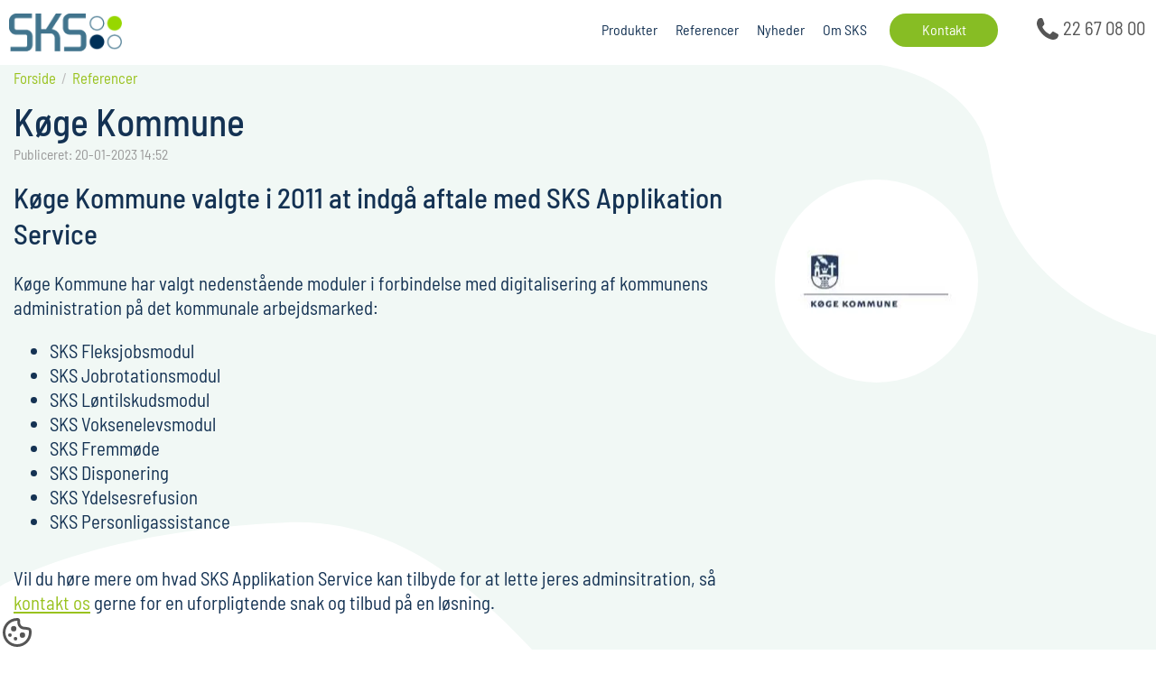

--- FILE ---
content_type: text/html; charset=iso-8859-1
request_url: https://sks-as.dk/referencer/koege-kommune-8922/
body_size: 5440
content:

<!DOCTYPE html>
<html lang="da">
<head>
    <title>Køge Kommune og SKS Applikation Service ApS | sks-as.dk</title>
    <meta name="robots" content="index, follow">
    <meta name="description" content="K&#248;ge Kommune valgte i 2011 at indg&#229; aftale med SKS Applikation Service  "/>
        <meta charset="iso-8859-1" />
    <meta name="generator" content="NEWWWEB CMS v3.0 - Content Management System by NEWWWEB">
    <meta name="viewport" content="width=device-width,minimum-scale=1" />
    <link rel="preconnect" href="//script.newwwebcms.dk">
    <link rel="preconnect" href="//search.newwwebcms.dk">
    <link rel="preconnect" href="//www.google-analytics.com">
    <link rel="preload" href="/files/system/gfx/top-logo.png" as="image" media="(min-width: 750px)">
    <link rel="preload" href="/files/system/gfx/top-logo-mobile.png" as="image" media="(max-width: 749px)">
    <link rel="preload" href="//script.newwwebcms.dk/gfx/sprite-icons-singleline-16x16.svg" as="image">
    <link rel="preload" href="//script.newwwebcms.dk/3/js/jquery-latest.min.js" as="script">
    <link rel="preload" href="//script.newwwebcms.dk/3/js/ncmsload.min.js" as="script">
    <link rel="preload" href="//script.newwwebcms.dk/3/js/owl.carousel.2.min.js" as="script">
    <link rel="preload" href="//script.newwwebcms.dk/3/css/ncmsboilerplate.min.css" as="style">
    <link rel="prefetch" href="https://fonts.gstatic.com/s/ptsans/v9/jizaRExUiTo99u79D0KExQ.woff2" as="font" type="font/woff2" crossorigin="anonymous">
    <link rel="prefetch" href="https://fonts.gstatic.com/s/ptsans/v9/jizfRExUiTo99u79B_mh0O6tLQ.woff2" as="font" type="font/woff2" crossorigin="anonymous">
    <link rel="preload" href="/data/css/html5.css" as="style">
    <link rel="preload" href="/data/js/browserload.js" as="script">
    
    
    
    <meta property="og:title" content="K&#248;ge Kommune og SKS Applikation Service ApS"/>
    <meta property="og:type" content="website"/>
    <meta property="og:url" content="https://sks-as.dk/referencer/koege-kommune-8922/"/>
    <meta property="og:image" content="//sks-as.dk/images/news/8922_1_b.webp"/>
    <meta property="og:site_name" content="SKS Applikation Service"/>
    <meta property="og:description" content="K&#248;ge Kommune valgte i 2011 at indg&#229; aftale med SKS Applikation Service  "/>
    <link rel="shortcut icon" href="/files/system/gfx/favicon32x32.png" type="image/x-icon">
    <!--
    <link rel="apple-touch-icon" sizes="57x57" href="/files/system/gfx/favicon/apple-icon-57x57.png">
    <link rel="apple-touch-icon" sizes="60x60" href="/files/system/gfx/favicon/apple-icon-60x60.png">
    <link rel="apple-touch-icon" sizes="72x72" href="/files/system/gfx/favicon/apple-icon-72x72.png">
    <link rel="apple-touch-icon" sizes="76x76" href="/files/system/gfx/favicon/apple-icon-76x76.png">
    <link rel="apple-touch-icon" sizes="114x114" href="/files/system/gfx/favicon/apple-icon-114x114.png">
    <link rel="apple-touch-icon" sizes="120x120" href="/files/system/gfx/favicon/apple-icon-120x120.png">
    <link rel="apple-touch-icon" sizes="144x144" href="/files/system/gfx/favicon/apple-icon-144x144.png">
    <link rel="apple-touch-icon" sizes="152x152" href="/files/system/gfx/favicon/apple-icon-152x152.png">
    <link rel="apple-touch-icon" sizes="180x180" href="/files/system/gfx/favicon/apple-icon-180x180.png">
    <link rel="icon" type="image/png" sizes="192x192"  href="/files/system/gfx/favicon/android-icon-192x192.png">
    <link rel="icon" type="image/png" sizes="32x32" href="/files/system/gfx/favicon/favicon-32x32.png">
    <link rel="icon" type="image/png" sizes="96x96" href="/files/system/gfx/favicon/favicon-96x96.png">
    <link rel="icon" type="image/png" sizes="16x16" href="/files/system/gfx/favicon/favicon-16x16.png">
    <link rel="manifest" href="/files/system/gfx/favicon/manifest.json">
    <meta name="msapplication-TileColor" content="#ffffff">
    <meta name="msapplication-TileImage" content="/ms-icon-144x144.png">
    <meta name="theme-color" content="#ffffff">
    -->
    <link rel="canonical" href="https://sks-as.dk/referencer/koege-kommune-8922/">
    <script src="//script.newwwebcms.dk/3/js/jquery-latest.min.js"></script>
    <link rel="stylesheet" href="//script.newwwebcms.dk/3/css/ncmsboilerplate.min.css">
    <link rel="stylesheet" href="/data/css/html5.css">
    
            <!-- Matomo -->
        <script type="text/javascript">
            var _paq = window._paq = window._paq || [];
            /* tracker methods like "setCustomDimension" should be called before "trackPageView" */
            _paq.push(["setExcludedReferrers", ["v2.newwwebcms.dk"]]);
            _paq.push(['trackPageView']);
            _paq.push(['trackVisibleContentImpressions']);  
            _paq.push(['enableLinkTracking']);
            _paq.push(['enableHeartBeatTimer']);
            (function() {
                var u="https://matomo.newwweb.dk/";
                _paq.push(['setTrackerUrl', u+'matomo.php']);
                _paq.push(['setSiteId', '13']);
                var d=document, g=d.createElement('script'), s=d.getElementsByTagName('script')[0];
                g.type='text/javascript'; g.async=true; g.src=u+'matomo.js'; s.parentNode.insertBefore(g,s);
            })();
        </script>
        <!-- End Matomo Code -->
            <!-- Matomo Tag Manager -->
            <script type="text/javascript">
                var _mtm = window._mtm = window._mtm || [];
                _mtm.push({'mtm.startTime': (new Date().getTime()), 'event': 'mtm.Start'});
                var d=document, g=d.createElement('script'), s=d.getElementsByTagName('script')[0];
                g.type='text/javascript'; g.async=true; g.src='https://matomo.newwweb.dk/js/container_4dUEK993.js'; s.parentNode.insertBefore(g,s);
            </script>
            <!-- End Matomo Tag Manager -->

    
    <!--// COOKIEDECLARATION START //-->
    <script id="cookieconsentJs" src="//script.newwwebcms.dk/webservices/cookiedeclaration.ashx?f=init"></script>
    <!-- // COOKIEDECLARATION SLUT // -->
    <meta name="google-site-verification" content="Q4Kan3AVH-UNVDa_fKBBHR9QRa6ESoqhb9MhvluI19s" />

    
</head>
<body id="_page8767" class="">
<div id="_wrapper">
    <header>
<div id="ncms-top">
    <div id="ncms-top-logo">
        <div id="ncms-logo">
            <a href="/">
                <picture>
                    <source media="(min-width: 750px)" srcset="/files/system/gfx/top-logo.png">
                    <source media="(max-width: 749px)" srcset="/files/system/gfx/top-logo-mobile.png">
                    <img src="/files/system/gfx/top-logo.png" alt="SKS Applikation Service">
                </picture>
            </a>
        </div>
        <div id="ncms-menu">
            <nav><ul id="ncms-topnav"><li id="ncms-nav-li8766" class="n-pos1 n-lvl1 n-moda n-firstitem n-hasChildren n-inactive-li" data-id="8766"><a href="/produkter/" class="n-inactive-a" onClick="return true;">Produkter</a></li><li id="ncms-nav-li8767" class="n-pos2 n-lvl1 n-modn n-active-li" data-id="8767"><a href="/referencer/" class="n-active-a" onClick="return true;">Referencer</a></li><li id="ncms-nav-li8768" class="n-pos3 n-lvl1 n-modn n-inactive-li" data-id="8768"><a href="/nyheder/" class="n-inactive-a" onClick="return true;">Nyheder</a></li><li id="ncms-nav-li8769" class="n-pos4 n-lvl1 n-moda n-inactive-li" data-id="8769"><a href="/om-sks/" class="n-inactive-a" onClick="return true;">Om SKS</a></li><li id="ncms-nav-li8760" class="n-pos5 n-lvl1 n-moda n-lastitem n-inactive-li" data-id="8760"><a href="/kontakt/" class="n-inactive-a" onClick="return true;">Kontakt</a></li></ul></nav>
            <input type="hidden" value="132" id="cSID"/>
            <input type="hidden" value="1" id="cCID"/>
            <input type="hidden" value="8767" id="cPID"/>
            <div class="clear"></div>
        </div>
        <div id="ncms-top-contact">
            
            <span id="ncms-top-phone">
                <a href="tel:22 67 08 00" title="Ring til os">
                    <i class="sprite-icon icon-phone sprite-icon-x150 spriteicon-white"></i>
                    <b>22 67 08 00</b>
                </a>
            </span>
        </div>
        <span id="ncms-menu-icon"><i class="sprite-icon icon-menu sprite-icon-x150 spriteicon-white"></i></span>
        <div class="clear"></div>
    </div>
    <div class="clear"></div>
</div>
    </header>
    <main id="pagecontent-container">
<div id="breadcrumb">
    <div class="ncms-fluid-container">
        <nav><ol itemscope itemtype="https://schema.org/BreadcrumbList"><li itemprop="itemListElement" itemscope itemType="https://schema.org/ListItem"><a itemprop="item" href="/" title="Forside"><span itemprop="name">Forside</span></a><meta itemprop="position" content="1"/></li><li itemprop="itemListElement" itemscope itemType="https://schema.org/ListItem"><a itemprop="item" href="/referencer/" title="Referencer"><span itemprop="name">Referencer</span></a><meta itemprop="position" content="2"/></li></ol></nav>        
    </div>
</div>
<article class="ncms-detail ncms-detail-news sks-reference-detail" itemscope itemtype="http://schema.org/Article">
    <header>
        <h1 itemprop="name headline">K&#248;ge Kommune</h1>
        <div class="ncms-date">Publiceret: 20-01-2023 14:52</div>
        <meta itemprop="datePublished dateModified" content="20-01-2023 14:52">
    </header>
    <section class="ncms-detail-top">
        <div class="ncms-detail-column-1">
            <div class="ncms-teaser ncms-teaser-news hidden" itemprop="description">
                <p>K&#248;ge Kommune valgte i 2011 at indg&#229; aftale med SKS Applikation Service  </p>
            </div>
            <div class="ncms-content ncms-content-news" itemprop="articleBody">
                <h3>K&oslash;ge Kommune valgte i 2011 at indg&aring; aftale med SKS Applikation Service</h3>
<p>K&oslash;ge Kommune har valgt nedenst&aring;ende moduler i forbindelse med digitalisering af kommunens administration p&aring; det kommunale arbejdsmarked:</p>
<ul>
<li>SKS Fleksjobsmodul</li>
<li>SKS Jobrotationsmodul</li>
<li>SKS L&oslash;ntilskudsmodul</li>
<li>SKS Voksenelevsmodul</li>
<li>SKS Fremm&oslash;de</li>
<li>SKS Disponering</li>
<li>SKS Ydelsesrefusion</li>
<li>SKS Personligassistance</li>
</ul>
<p>Vil du h&oslash;re mere om hvad SKS Applikation Service kan tilbyde for at lette jeres adminsitration, s&aring; <a href="/kontakt/">kontakt os</a> gerne for en uforpligtende snak og tilbud p&aring; en l&oslash;sning.</p>
            </div>
        </div>
        <div class="ncms-detail-column-2">
            <div class="ncms-image">
                <img src="/images/news/8922_1_b.webp" alt="K&#248;ge Kommune">
            </div>
        </div>
        <meta itemprop="url" content="https://sks-as.dk/referencer/koege-kommune-8922/">
        <meta itemprop="author" content="SKS Applikation Service">
        <meta itemprop="image" content="/images/news/8922_1_b.webp">
        <span itemtype="https://schema.org/Organization" itemscope="itemscope" itemprop="publisher" class="hidden">
            <meta itemprop="name" content="SKS Applikation Service">
            <span itemprop="logo" itemscope itemtype="https://schema.org/ImageObject">
                <meta itemprop="url" content="/files/system/gfx/top-logo.png">
            </span>
        </span>
        <meta itemscope itemprop="mainEntityOfPage" itemType="https://schema.org/WebPage" itemid="https://sks-as.dk/referencer/koege-kommune-8922/">
    </section>
</article>
<aside class="ncms-aside ncms-aside-product">
    <div class="ncms-related">
        
    </div>
</aside>
<section class="ncms-item-paragraph-container">
    








</section>

    </main>

    <footer>
        <div id="ncms-footer">
    <div class="ncms-fluid-container">
        <div id="ncms-f-col-1" class="ncms-f-column">
            <div id="" itemscope itemtype="https://schema.org/LocalBusiness">
                <meta itemprop="url" content="//sks-as.dk/">
                <meta itemprop="image" content="//sks-as.dk/files/system/gfx/top-logo.png">
                <meta itemprop="priceRange" content="DKK">
                <div class="two-column-bottom">
                    <div class="ncms-company-addres">
                        <div class="ncms-bottom-header">Adresse</div>
                        <span class="ncms-rc">
                            <span itemprop="name" class="hidden">SKS Applikation Service</span>
                            <span itemprop="address" itemscope itemtype="https://schema.org/PostalAddress">
                                <span itemprop="streetAddress">&#216;stergade 26, 2. sal</span><br>
                                <span itemprop="postalCode">9800</span> 
                                <span itemprop="addressLocality">Hj&#248;rring</span><br>
                                <meta itemprop="addressCountry" content="DK">
                            </span>
                        </span>
                        <br>
                        <span class="ncms-rc">
                            CVR.Nr.: 32475906
                        </span>
                        
                    </div>
                    <div class="ncms-company-phone">
                        <div class="ncms-bottom-header">Kontakt</div>
                        <span class="ncms-rc">
                            <span itemprop="telephone">22 67 08 00</span>
                        </span>
                        <span class="ncms-rc">
                            <a href="mailto:info@sks-as.dk">info@sks-as.dk</a>
                        </span>
                        
                        <div class="ncms-social-icon">
                                                        <span onClick="openNewWindow('//www.linkedin.com/company/sks-applikation-service/'); return false"><i class="sprite-icon sprite-icon-x200 icon-linkedin spriteicon-white"></i></span>
                                                                                                            </div>
                        
                        <div class="ski-leverandoer">
                            <a href="/om-sks/"><img src="/files/billeder/om-sks/ski-leverandoer_logo_150.png" alt="SKS er SKI Leverandør"></a>
                        </div>
                    </div>
                </div>
            </div>
        </div>
        <div id="ncms-f-col-4" class="ncms-f-column">
            <div class="ncms-bottom-header">Quickmenu</div>
            <nav><ul id="ncms-quickmenu"><li id="ncms-quickmenu-li8766" class="n-pos1 n-lvl1 n-moda n-firstitem n-hasChildren n-inactive-li" data-id="8766"><a href="/produkter/" class="n-inactive-a" onClick="return true;">Produkter</a></li><li id="ncms-quickmenu-li8767" class="n-pos2 n-lvl1 n-modn n-active-li" data-id="8767"><a href="/referencer/" class="n-active-a" onClick="return true;">Referencer</a></li><li id="ncms-quickmenu-li8768" class="n-pos3 n-lvl1 n-modn n-inactive-li" data-id="8768"><a href="/nyheder/" class="n-inactive-a" onClick="return true;">Nyheder</a></li><li id="ncms-quickmenu-li8769" class="n-pos4 n-lvl1 n-moda n-inactive-li" data-id="8769"><a href="/om-sks/" class="n-inactive-a" onClick="return true;">Om SKS</a></li><li id="ncms-quickmenu-li8760" class="n-pos5 n-lvl1 n-moda n-lastitem n-inactive-li" data-id="8760"><a href="/kontakt/" class="n-inactive-a" onClick="return true;">Kontakt</a></li></ul></nav>
            <nav><ul id="ncms-infomenu"><li id="ncms-nav-li8765" class="n-pos1 n-lvl1 n-moda n-firstitem n-lastitem n-inactive-li" data-id="8765"><a href="/cookies/" class="n-inactive-a" onClick="return true;">Cookies</a></li></ul></nav>
        </div>
        <div class="clear"></div>
    </div>
    <div class="clear"></div>
</div>
<div id="ncms-copyright">&copy; copyright 2022  - 2025 - <a href="//sks-as.dk/">sks-as.dk</a></div>

    </footer>
</div>
<div class="ncms-cookie-banner">
    <a href="/cookies/"><i class="sprite-icon sprite-icon-x200 icon-cookie"></i></a>
</div>
<div class="ncms-fluid-container ncms-totop-container">
    <div id="ncms-totop-btn" onClick="scrollToAnchor('_wrapper',100); return false;"><i class="sprite-icon sprite-icon-x150 sprite-icon-white icon-arrow-up"></i></div>
</div>


    <script src="https://script.newwwebcms.dk/3/js/ncmsload.min.js"></script>
    <script src="/data/js/browserload.js?v=4"></script>
    <!--[if lt IE 9]>
    <script src="//html5shiv.googlecode.com/svn/trunk/html5.js"></script>
    <script>respond.update();</script>
    <![endif]-->
    

<div class="ncms-bottom-newwweb ncms-center-content">
    <a href="https://newwweb.dk" target="_blank" rel="noreferrer" title="Oprettet i NEWWWEB CMS - Brugervenligt og SEO optimeret Content Management System">
        <!--<i class="sprite-icon icon-newwweb-box"></i>-->
        <img src="https://script.newwwebcms.dk/gfx/newwweb-icon-logo.png" width="16px" height="16px" alt="Oprettet i NEWWWEB CMS - Brugervenligt og SEO optimeret Content Management System">
    </a>
</div>
<script>
    window.onerror = function (msg, url, lineNo, columnNo, error) {
        var string = msg.toLowerCase();
        var errorList = ["uncaught typeerror: this.reduce is not a function", "script error.", "typeerror: attempted to assign to readonly property.", "referenceerror: can't find variable: gmo"]
        if (errorList.includes(string)){
            //alert('Script Error: See Browser Console for Detail');
        } else {
            var data = {
              Message: msg,
              URL: url,
              Line: lineNo,
              Column: columnNo,
              err: JSON.stringify(error)
            }
    		$.ajax({
    			url: "/ncms/ErrorReport/",
    			data:JSON.stringify(data),
    			type: "POST",
    			contentType: "application/json; charset=utf-8",
    			success: function (data) {
    			    
    			}
    		});
        }
        return false;
    };
</script>

    <script>
        setTimeout(function(){
            $(".ncms-pa-text").fitVids();
            $(".ncms-pa-video").fitVids();
        },200);
    </script>
</body>
</html>

--- FILE ---
content_type: text/css
request_url: https://script.newwwebcms.dk/3/css/ncmsboilerplate.min.css
body_size: 11559
content:
/*! normalize.css v7.0.0 | MIT License | github.com/necolas/normalize.css */
html{line-height:1.15;-ms-text-size-adjust:100%;-webkit-text-size-adjust:100%;overflow-y:auto;color:#222;font-size:1em}::-moz-selection{background:#b3d4fc;text-shadow:none}::selection{background:#b3d4fc;text-shadow:none}body{margin:0}body,main,header,footer,section,article,legend,canvas,picture,figure,nav,nav ul,details,aside,hgroup,div,form,input,textarea,select,button,p,span,.ncms-btn{-moz-box-sizing:border-box;-webkit-box-sizing:border-box;box-sizing:border-box}body,input,textarea,select{font-family:sans-serif,arial}article,aside,details,figcaption,figure,footer,header,hgroup,nav,section,main,div{display:block;position:relative;margin:0}nav ul,nav ol{list-style:none;list-style-image:none;margin:0;padding:0}nav a{text-decoration:none !important}p,h1,h2,h3,h4,h5,h6,h7{margin:0 0 .67em 0;text-decoration:none !important}p:last-child,h1:last-child,h2:last-child,h3:last-child,h4:last-child,h5:last-child,h6:last-child,h7:last-child{margin:0}blockquote{margin:1em 40px}hr{height:1px;overflow:visible;display:block;border:0;border-top:1px solid #ccc;margin:1em 0;padding:0}code,kbd,samp,pre{font-size:1em;font-family:monospace,monospace}a{background-color:transparent;-webkit-text-decoration-skip:objects}.ncms-inner>a{text-decoration:none}abbr[title]{border-bottom:none;text-decoration:underline;text-decoration:underline dotted}b,strong{font-weight:700}dfn{font-style:italic}mark{background-color:#ff0;color:#000}small{font-size:75%}sub,sup{font-size:70%;line-height:0;position:relative;vertical-align:baseline}sub{bottom:-.25em}sup{top:-.5em}audio,canvas,iframe,img,svg,video{vertical-align:middle}img,svg,audio,video{display:inline-block}img{border-style:none;border:0;-ms-interpolation-mode:bicubic;width:auto;max-width:100%}svg:not(:root){overflow:hidden}video{width:100%;height:auto}audio:not([controls]){display:none;height:0}form{margin:0}button,input,optgroup,select,textarea{font-size:100%;line-height:1.15;margin:0;color:#555}input:not(.ncms-btn),button,textarea,select{color:#555 !important}input:invalid,textarea:invalid{background-color:#f0dddd}textarea{overflow:auto;resize:vertical;height:150px}button,input{overflow:visible}input,select,textarea{border:1px solid #cacaca}input,textarea,select{padding:5px;width:100%}@media screen and (min-width:751px){input,textarea,select{padding:8px}}button,select{text-transform:none}select{-webkit-appearance:none;-moz-appearance:none;appearance:none}.ncms-variants select{-webkit-appearance:auto;-moz-appearance:auto;appearance:auto}button,html [type="button"],[type="reset"],[type="submit"]{-webkit-appearance:button;cursor:pointer}button::-moz-focus-inner,[type="button"]::-moz-focus-inner,[type="reset"]::-moz-focus-inner,[type="submit"]::-moz-focus-inner{border-style:none;padding:0}button:-moz-focusring,[type="button"]:-moz-focusring,[type="reset"]:-moz-focusring,[type="submit"]:-moz-focusring{outline:1px dotted ButtonText}[type="checkbox"],[type="radio"]{padding:0;width:auto}[type="number"]::-webkit-inner-spin-button,[type="number"]::-webkit-outer-spin-button{height:auto}[type="search"]{-webkit-appearance:textfield;-moz-appearance:textfield;outline-offset:-2px}[type="search"]::-webkit-search-cancel-button,[type="search"]::-webkit-search-decoration{-webkit-appearance:none;-moz-appearance:none}::-webkit-file-upload-button{-webkit-appearance:button;-moz-appearance:button;font:inherit}fieldset{padding:.35em 0;border:0;margin:0}legend{color:inherit;display:table;max-width:100%;padding:0;white-space:normal;border:0;margin:0}progress{display:inline-block;vertical-align:baseline}details,menu{display:block}summary{display:list-item;cursor:pointer;outline:none}canvas{display:inline-block}template{display:none}table{border-collapse:collapse;border-spacing:0}td{vertical-align:top}.hidden{display:none !important}.invisible{visibility:hidden}.clear{clear:both}.clearfix:before,.clearfix:after{content:" ";display:table}.clearfix:after{clear:both}#browserAlert{background:#ffc;padding-top:20vh;padding-bottom:20vh}#browserAlert>div{margin:0 auto;width:100%;text-align:center;max-width:650px}#browserAlert>div>div{margin:0 auto;width:100%;max-width:650px;text-align:right;position:absolute}#browserAlert>div>div>p>span{text-transform:uppercase;font-size:15px;font-weight:700}.ncms-lightbox .ncms-close-div{color:#fff;font-size:4.5em;cursor:pointer;line-height:1;position:absolute;width:100%;z-index:2000}.ncms-lightbox{display:none;position:fixed;z-index:2000;padding-top:0;left:0;top:0;width:100%;height:100vh;overflow:hidden;background-color:transparent}.ncms-lightbox:before{content:" ";position:fixed;top:0;left:0;width:100vw;height:100vh;background-color:#000;opacity:.9;z-index:0}.ncms-lightbox-content{position:relative;margin:auto;padding:0;width:calc(100% - 80px);max-width:1500px;height:100vh}.ncms-lightbox-slide{display:none;max-height:90vh;text-align:center;top:50%;transform:translateY(-50%)}.ncms-lightbox-slide .numbertext{color:#fff;font-size:.8em;padding:5px}.ncms-lightbox-slide img{max-height:85vh;margin:0 auto;width:auto;max-width:100%}.ncms-lightbox-content .prev,.ncms-lightbox-content .next{cursor:pointer;position:absolute;top:50%;width:auto;padding:5px;margin-top:-50px;color:#fff;font-weight:bold;font-size:3em;transition:.6s ease;border-radius:0 3px 3px 0;user-select:none;-webkit-user-select:none;-moz-user-select:none;-ms-user-select:none}.ncms-lightbox-content .next{right:-40px;border-radius:3px 0 0 3px}.ncms-lightbox-content .prev{left:-40px}.ncms-lightbox-content .prev:hover,.ncms-lightbox-content .next:hover{background-color:rgba(0,0,0,.8)}#ncms-top{width:100%}#ncms-top-logo{width:100%;background-color:transparent;display:flex;flex-flow:row wrap}#ncms-top-contact{text-align:right}#ncms-top-contact span{cursor:pointer;padding:0 2px}#ncms-top-phone{display:block}#ncms-top-phone a,#ncms-top-phone b{text-decoration:none !important;font-weight:400}#ncms-top-phone a{display:flex;flex-flow:row wrap;justify-content:flex-end}#ncms-top-phone b{padding-left:5px}#ncms-menu-icon{display:inline-block;cursor:pointer;position:absolute;right:10px;top:7px}#ncms-menu nav{display:none}#ncms-topnav{border-top:3px solid #dbdbdb}#ncms-topnav a,#ncms-topnav-account a{text-decoration:none;padding:0 10px;display:block;line-height:normal}#ncms-topnav-account a{color:#000}#ncms-topnav li,#ncms-topnav-account li{border-top:0;padding:0;margin-right:0;border-bottom:1px solid #ccc}#ncms-topnav li a,#ncms-topnav-account li a{padding:10px 0 10px 20px}#ncms-topnav li ul{position:relative;z-index:200;padding:0;border:0;margin:0}#ncms-topnav li li{border:0;border-top:1px solid #ccc}#ncms-topnav li li a{padding:10px 0 10px 40px}#ncms-topnav li li li a{padding:10px 0 10px 60px}#ncms-topnav li li li li a{padding:10px 0 10px 80px}#ncms-topnav li ul{margin-left:0}#ncms-topnav li ul{display:none}#ncms-topnav li.n-active-li ul{display:block;left:auto}@media screen and (min-width:751px){#ncms-topnav{border:0}#ncms-menu nav{width:100%;display:block}#ncms-topnav,#ncms-topnav-account{display:flex;flex-flow:row wrap}#ncms-topnav li,#ncms-topnav-account li{width:auto;border:0}#ncms-topnav li a,#ncms-topnav-account li a{padding:10px !important}#ncms-topnav li ul{position:absolute;z-index:200;left:-999em;width:auto;min-width:180px;display:flex;flex-flow:column nowrap}#ncms-topnav li li{font-size:.8rem;border:0}#ncms-topnav li li a{line-height:1.5}#ncms-topnav ul ul{margin:-2.4em 0 0 180px}}#breadcrumb{padding:10px 0;font-size:.8em}#breadcrumb .ncms-fluid-container{padding:0 15px}#breadcrumb ol{display:flex;flex-flow:row wrap}#breadcrumb li:not(:nth-child(1)):before{content:"/";position:relative;display:inline-block;padding:0 6px;color:#bbb}#breadcrumb a{text-decoration:none}.previewSplatter{position:fixed;background:red;color:#fff;right:-60px;top:60px;padding:5px 40px;-ms-transform:rotate(20deg);-webkit-transform:rotate(20deg);transform:rotate(45deg);z-index:999}.previewSplatter a{color:#fff}.previewSplatter a:hover{color:#333;text-decoration:underline}a.ncms-btn,.ncms-btn{padding:10px 20px;text-decoration:none;display:inline-block}a.ncms-delete-btn,.ncms-delete-btn{background-color:transparent;color:#900}a.ncms-delete-btn:hover,.ncms-delete-btn:hover{background-color:transparent;color:red}.error,.ncms-error{color:#900}.ncms-is-link{cursor:pointer}.ncms-text-error.ncms-center-content{padding:15px;text-align:center;color:#900}.ncms-pa-page-nav{position:relative;display:block;padding:15px 0;max-width:800px;margin:0 auto}.ncms-pa-page-nav li{padding:5px 0}.ncms-pa-page-nav li a{display:block;padding:10px 20px;border-radius:5px;border:1px solid #ccc;background:#fff}.ncms-search-header,.ncms-fluid-container{width:100%;max-width:1280px;padding-left:10px;padding-right:10px}@media screen and (min-width:600px){.ncms-search-header,.ncms-fluid-container{padding-left:20px;padding-right:20px}}.ncms-pa-block .ncms-fluid-container{padding-left:0;padding-right:0}.ncms-fluid-container .ncms-fluid-container{padding:0}.ncms-pa-inner article{padding-top:15px;padding-bottom:15px;padding-left:15px;padding-right:15px}.ncms-pa-inner article.ncms-pa-image,.ncms-pa-inner article.ncms-pa-img-txt{padding-top:0;padding-bottom:0}@media screen and (min-width:1280px){.ncms-search-header,.ncms-fluid-container{margin:0 auto}}.ncms-pa-pagename,.ncms-item-list-header,.ncms-block-header{font-size:max(1.5vw,1.25em);line-height:1.5;text-align:center;margin-bottom:15px}.ncms-pa-pagename h1{margin:0}.ncms-item-list-header{margin-top:15px;padding-right:15px}.ncms-search-header{text-align:left;padding:15px;margin-top:0}.ncms-text,.ncms-pa-img-txt{padding:0}.ncms-date{font-size:75%}.ncms-header a{text-decoration:none}ul.bullet,.ncms-content ul,.ncms-content ol,.ncms-pa-text ul,.ncms-pa-text ol{padding:0 0 15px 40px}.ncms-item-list-readmore{text-align:center;padding:15px 0}.ncms-pa-img-txt .ncms-pa-container,.ncms-block-container{display:grid;grid-template-columns:repeat(auto-fill,minmax(8.33333%,1fr));grid-gap:0}.ncms-block-container{grid-row-gap:15px}.ncms-block-container .ncms-pa-inner .ncms-pa-image-top .ncms-pa-container{grid-template-rows:max-content}.ncms-item-list-container .ncms-fluid-container,.ncms-pa-item-list .ncms-item-list-container:not(.ncms-pa-slider),.ncms-categorys .ncms-fluid-container,.ncms-image-thumb .thumbs,#ncms-footer .ncms-fluid-container{display:grid;grid-template-columns:repeat(auto-fill,minmax(calc(8.33333% - 15px),1fr));grid-gap:15px}.ncms-image-thumb .thumbs{grid-template-columns:repeat(auto-fill,minmax(calc(20% - 10px),1fr));grid-gap:10px;padding:0}.ncms-detail-product .ncms-image-thumb{margin-top:10px}.ncms-detail-product .thumb-image{top:50%;transform:translateY(-50%)}.ncms-width-full .ncms-block-container,.ncms-pa-img-txt .ncms-pa-container{padding:0}.ncms-item,.ncms-category,.ncms-pa-inner,.ncms-pa-img-txt .ncms-pa-container .ncms-image,.ncms-pa-img-txt .ncms-pa-container .ncms-content{grid-column:span 12}.ncms-pa-inner,.ncms-pa-container .ncms-image,.ncms-pa-container .ncms-content,.ncms-pa-inner article,.ncms-pa-inner .ncms-pa-container,.ncms-pa-inner .ncms-content,.ncms-image-content-container .ncms-content,.ncms-pa-inner .ncms-image{height:100%}@media screen and (max-width:599px){.ncms-pa-image-right .ncms-pa-container .ncms-image{order:1}.ncms-pa-image-right .ncms-pa-container .ncms-content{order:2}.ncms-pa-image-left .ncms-pa-container .ncms-content,.ncms-pa-image-right .ncms-pa-container .ncms-content{padding-top:15px}}@media screen and (min-width:600px){.ncms-item,.ncms-category{grid-column:span 6}.ncms-columns-2 .ncms-item,.ncms-columns-3 .ncms-item,.ncms-columns-4 .ncms-item{grid-column:span 6}.ncms-columns-6 .ncms-item{grid-column:span 4}.ncms-columns-12 .ncms-item{grid-column:span 3}.ncms-pa-image-left .ncms-pa-container .ncms-image,.ncms-pa-image-left .ncms-pa-container .ncms-content,.ncms-pa-image-right .ncms-pa-container .ncms-image,.ncms-pa-image-right .ncms-pa-container .ncms-content{grid-column:span 6}.ncms-block-2-col-75-25 .ncms-pa-inner:nth-child(2n+2),.ncms-block-2-col-25-75 .ncms-pa-inner:nth-child(2n+1),.ncms-2-col-25-75 .ncms-pa-image-left .ncms-pa-container .ncms-image,.ncms-2-col-25-75 .ncms-pa-image-right .ncms-pa-container .ncms-content,.ncms-2-col-75-25 .ncms-pa-image-right .ncms-pa-container .ncms-image,.ncms-2-col-75-25 .ncms-pa-image-left .ncms-pa-container .ncms-content{grid-column:span 4}.ncms-block-2-col-75-25 .ncms-pa-inner:nth-child(1n+2),.ncms-block-2-col-25-75 .ncms-pa-inner:nth-child(1n+1),.ncms-2-col-25-75 .ncms-pa-image-right .ncms-pa-container .ncms-image,.ncms-2-col-25-75 .ncms-pa-image-left .ncms-pa-container .ncms-content,.ncms-2-col-75-25 .ncms-pa-image-left .ncms-pa-container .ncms-image,.ncms-2-col-75-25 .ncms-pa-image-right .ncms-pa-container .ncms-content{grid-column:span 8}.ncms-pa-image-left .ncms-pa-container .ncms-content{padding-left:15px}.ncms-pa-image-right .ncms-pa-container .ncms-content{padding-right:15px}}@media screen and (min-width:900px){.ncms-item,.ncms-category{grid-column:span 4}.ncms-block-2-col-75-25 .ncms-pa-inner:nth-child(2n+2),.ncms-block-2-col-25-75 .ncms-pa-inner:nth-child(2n+1),.ncms-2-col-25-75 .ncms-pa-image-left .ncms-pa-container .ncms-image,.ncms-2-col-25-75 .ncms-pa-image-right .ncms-pa-container .ncms-content,.ncms-2-col-75-25 .ncms-pa-image-right .ncms-pa-container .ncms-image,.ncms-2-col-75-25 .ncms-pa-image-left .ncms-pa-container .ncms-content{grid-column:span 3}.ncms-block-2-col-75-25 .ncms-pa-inner:nth-child(1n+2),.ncms-block-2-col-25-75 .ncms-pa-inner:nth-child(1n+1),.ncms-2-col-25-75 .ncms-pa-image-right .ncms-pa-container .ncms-image,.ncms-2-col-25-75 .ncms-pa-image-left .ncms-pa-container .ncms-content,.ncms-2-col-75-25 .ncms-pa-image-left .ncms-pa-container .ncms-image,.ncms-2-col-75-25 .ncms-pa-image-right .ncms-pa-container .ncms-content{grid-column:span 9}.ncms-columns-3 .ncms-item{grid-column:span 4}.ncms-columns-4 .ncms-item{grid-column:span 3}.ncms-columns-6 .ncms-item,.ncms-columns-12 .ncms-item{grid-column:span 2}.ncms-pa-image-left .ncms-pa-container .ncms-content{padding-left:30px}.ncms-pa-image-right .ncms-pa-container .ncms-content{padding-right:30px}}@media screen and (min-width:1200px){.ncms-item,.ncms-category{grid-column:span 3}.ncms-columns-6 .ncms-item{grid-column:span 2}.ncms-columns-12 .ncms-item{grid-column:span 1}}.ncms-pa-image-top .ncms-pa-container .ncms-image,.ncms-pa-image-bottom .ncms-pa-container .ncms-image,.ncms-pa-image-top .ncms-pa-container .ncms-content,.ncms-pa-image-bottom .ncms-pa-container .ncms-content{grid-column:span 12}.ncms-pa-image-top .ncms-pa-container .ncms-content,.ncms-pa-image-bottom .ncms-pa-container .ncms-content{padding-top:15px;padding-bottom:15px}.ncms-pa-image img,.ncms-image img{width:100%;height:100%;object-fit:contain}.ncms-image-caption,.thumbText,figcaption{font-size:80%;line-height:1.5}.ncms-pa-image a{display:block}.ncms-vertical-align{top:50%;transform:translateY(-50%)}.ncms-horizontal-align{left:50%;transform:translateX(-50%)}.ncms-header{font-weight:700;font-size:1.3em}.ncms-content,.ncms-text{line-height:1.3}.ncms-highlight-text{display:inline-block;padding:15px}.ncms-text-imagebackground,.ncms-slider-item-backgroundimage{background-size:cover;background-position:center center}.ncms-text-imagebackground .ncms-pa-container{height:60vh;width:100%;padding-top:40px;padding-bottom:40px}@media screen and (min-width:600px){.ncms-text-imagebackground .ncms-pa-container{height:50vh}}.ncms-text-imagebackground *{color:#fff}.ncms-text-imagebackground.ncms-pa-img-txt .ncms-content{z-index:2;margin:0}.ncms-width-full{overflow:hidden;border:0;padding:0;margin:0}.ncms-width-full>.ncms-fluid-container{padding:0;margin:0;max-width:100%}.ncms-width-full .ncms-pa-inner .ncms-content,.ncms-width-full .ncms-pa-container article:not(.ncms-text-imagebackground) .ncms-content{padding-top:15px;padding-right:20px;padding-bottom:15px;padding-left:20px}.ncms-width-full .ncms-pa-img-txt:not(.ncms-text-imagebackground) .ncms-pa-container .ncms-content{width:100%;max-width:650px;margin:0 auto;padding-top:15px;padding-right:20px;padding-bottom:15px;padding-left:20px}.ncms-text-imagebackground.ncms-pa-img-txt .ncms-content{grid-column:2/12}.ncms-width-50>.ncms-fluid-container{margin:0 auto;min-width:240px;max-width:640px}.ncms-width-75>.ncms-fluid-container{margin:0 auto;min-width:300px;max-width:975px}@media screen and (min-width:900px){.ncms-width-50>.ncms-fluid-container,.ncms-pa-inner.ncms-width-50>article{width:50%;margin:0 auto}.ncms-width-75>.ncms-fluid-container,.ncms-pa-inner.ncms-width-75>article{width:75%;margin:0 auto}}.ncms-pa-block .ncms-block-container>div{grid-column:span 12;grid-row-gap:20px}.ncms-width-full.ncms-pa-block .ncms-pa-text{max-width:650px;margin:0 auto}@media screen and (min-width:600px){.ncms-block-2-col .ncms-block-container>div,.ncms-block-2-1-col .ncms-block-container>div,.ncms-block-1-2-col .ncms-block-container>div{grid-column:span 6}.ncms-block-1-2-col .ncms-block-container>div:nth-child(3n+1),.ncms-block-2-1-col .ncms-block-container>div:nth-child(3n+3){grid-column:span 12}.ncms-block-3-col .ncms-block-container>div,.ncms-block-4-col .ncms-block-container>div,.ncms-block-6-col .ncms-block-container>div{grid-column:span 6}.ncms-block-12-col .ncms-block-container>div{grid-column:span 3}}@media screen and (min-width:900px){.ncms-search-header,.ncms-fluid-container{padding-right:15px;padding-left:15px}.ncms-block-2-1-col .ncms-block-container>div,.ncms-block-1-2-col .ncms-block-container>div{grid-column:span 3}.ncms-block-1-2-col .ncms-block-container>div:nth-child(3n+1),.ncms-block-2-1-col .ncms-block-container>div:nth-child(3n+3){grid-column:span 6}.ncms-block-3-col .ncms-block-container>div{grid-column:span 4}.ncms-block-4-col .ncms-block-container>div,.ncms-block-6-col .ncms-block-container>div,.ncms-block-12-col .ncms-block-container>div{grid-column:span 3}}@media screen and (min-width:1200px){.ncms-block-4-col .ncms-block-container>div{grid-column:span 3}.ncms-block-6-col .ncms-block-container>div{grid-column:span 2}.ncms-block-12-col .ncms-block-container>div{grid-column:span 1}}.table-responsive{width:100%;margin-bottom:15px;overflow-y:hidden;-ms-overflow-style:-ms-autohiding-scrollbar;border:1px solid #ddd}@media screen and (min-width:900px){.table-responsive{border:0}}.table-responsive table{width:100%}.table-responsive table tr th{text-align:left;padding:10px;background:#000;color:#fff}.table-responsive table tr td{padding:8px}section .table-responsive table tr:nth-child(2n){background:#e8e8e8}footer .table-responsive table tr td{padding:3px 3px 3px 0}.ncms-width-full .ncms-pa-video{height:auto;overflow:hidden}.ncms-pa-video-player .ncms-pa-video-player-screen{opacity:0;transition:opacity .5s}.ncms-pa-video-player .ncms-pa-video-player-screen.active{opacity:1}.ncms-pa-video-cover{position:absolute;top:0;left:0;z-index:2;width:100%;height:100%;opacity:0;transition:opacity .5s}.ncms-pa-video-cover.active{opacity:1;height:80%}.ncms-pa-video-cover .ncms-pa-video-text{position:absolute;top:50%;left:50%;transform:translate(-50%,-50%);color:#fff;text-align:center;padding:15px;width:100%;max-width:975px}.ncms-pa-video-cover.active .ncms-pa-video-text{top:60%;transform:translate(-50%,-60%)}.ncms-pa-video-cover .ncms-pa-video-text *{color:#fff}@media screen and (min-width:900px){.ncms-pa-video-cover .ncms-pa-video-text{max-width:675px}}.fluid-width-video-wrapper{width:100%;position:relative;padding:0}.fluid-width-video-wrapper iframe,.fluid-width-video-wrapper object,.fluid-width-video-wrapper embed{position:absolute;top:0;left:0;width:100%;height:100%}.ncms-contact-form,.ncms-mailchimp-form,.ncms-mailchimp-submit{width:100%;max-width:975px;margin:0 auto}#ncms-login-container,#ncms-account-login-form .ncms-contact-form{max-width:600px}#ncms-login-box,#ncms-search-box,.ncms-pa-searchform-div{padding-top:20px;padding-bottom:10px}#ncms-login-box form{max-width:400px;padding:15px}#ncms-search-box form{max-width:1000px;margin:0 auto;padding-right:15px;padding-left:15px}#ncms-searchword,.ncms-searchword{font-size:2em;border-width:3px;border-radius:5px}.yourNameH,.initial-input{display:none;visibility:hidden}.form-header{font-size:1.4em;font-weight:700}.form-group{margin:10px 0}.form-group-inner:nth-child(2),.form-group-inner:nth-child(3){margin-top:10px}.form-group-checkbox{margin:15px 0}.form-group label{display:block;margin-bottom:5px;width:100%}.form-button{text-align:right}.form-group.form-button{align-items:center;column-gap:15px;justify-content:flex-end}.ncms-btn-submit{width:150px;border:0}.ncms-formbuilder .formElement:not(.checkbox) label{border:1px solid #cacaca;background:#fff}.ncms-formbuilder input[type=text],.ncms-formbuilder input[type=tel],.ncms-formbuilder input[type=email],.ncms-formbuilder input[type=phone],.ncms-formbuilder input[type=date],.ncms-formbuilder input[type=time],.ncms-formbuilder input[type=datetime-local],.ncms-formbuilder input[type=number],.ncms-formbuilder input[type=password],.ncms-formbuilder textarea,.ncms-formbuilder select{border:0}.ncms-formbuilder input[type=date],.ncms-formbuilder input[type=time],.ncms-formbuilder input[type=datetime-local]{padding-inline:8px;padding-block:6.84px}.ncms-formbuilder input[type=number]{padding-left:9px}.ncms-formbuilder select{padding-inline:5px;padding-block:7px;-webkit-appearance:auto;-moz-appearance:auto;appearance:auto}.ncms-formbuilder .formElement.required label{background-color:#f0dddd}.ncms-formbuilder .formElement:not(.checkbox) span{padding:5px 8px 3px 8px;display:block;font-size:.8rem;color:#888}.ncms-formbuilder .formElement span.ncms-text-error{right:8px;left:unset;color:red;position:absolute;z-index:8}.ncms-text-error{color:red}.ncms-formbuilder [type=checkbox],.ncms-formbuilder [type=radio]{margin-right:8px;width:17px;height:17px}.ncms-formbuilder fieldset{width:auto}.ncms-formbuilder .formElement label{position:relative}.ncms-formbuilder .formElement small{display:inline-block;margin-bottom:7px}@media screen and (min-width:600px){.form-group:not(.yourNameH){display:flex;flex-flow:row wrap}.form-group-inner{flex:1 0}.form-group-inner:nth-child(1){padding-right:7.5px}.form-group-inner:nth-child(2){padding-left:7.5px;margin-top:0}.form-group-inner:nth-child(3){padding-left:15px;margin-top:0}}.form-group.ncms-gdpr-txt{font-size:.8em}.form-group.ncms-gdpr-txt b{font-size:1.2em}.form-group.ncms-gdpr-checkbox{background:#fffacc;padding:15px}.form-group.ncms-gdpr-checkbox input[type="checkbox"]{width:20px;height:20px;margin-right:15px;vertical-align:bottom}.ncms-pa-search-div .ncms-teaser{padding:10px;border-bottom:1px solid #ccc}.ncms-pa-search-div .ncms-teaser>a{font-size:1.2em}.ncms-pa-search-div .ncms-teaser span{font-size:.9em}.ncms-close-div{text-align:right;padding:15px}.ncms-close-div span{cursor:pointer}footer{position:relative;bottom:0;clear:both;display:block}#ncms-copyright{font-size:.9em}#ncms-copyright a{text-decoration:none}.ncms-totop-container{position:fixed;bottom:0;left:50%;transform:translateX(-50%);z-index:10}#ncms-totop-btn{position:fixed;bottom:10px;right:10px;width:40px;height:40px;padding-top:6px;display:none;cursor:pointer;text-align:center;z-index:20}#ncms-totop-btn::before{content:"";width:100%;height:100%;position:absolute;left:0;top:0;z-index:-1;background:#666;opacity:.7;border-radius:50%}footer nav li{padding-top:6px;padding-bottom:6px}.ncms-social-icon{margin-top:15px}.ncms-social-icon>span{cursor:pointer;margin-right:8px}.ncms-bottom-newwweb{padding-top:5px;padding-bottom:5px;text-align:center}.ncms-cookie-banner{width:auto;position:fixed;display:inline-block;background:#fff;bottom:0;left:0;padding:3px;border-top-right-radius:5px;z-index:20}.ncms-item-list-container{padding-top:20px;padding-bottom:20px}.ncms-width-full .ncms-item-list-container{padding:15px}.ncms-item-container{height:100%}.ncms-item figcaption,.ncms-categorys figcaption{display:none}.ncms-energymarker{display:inline-block}.ncms-energymarker .colorcode,.ncms-energymarker-new .colorcode{padding:5px 0;display:block;color:#fff;font-weight:700;line-height:21px;font-size:1.3rem;width:75px;text-align:center}.ncms-item-energyclass,.ncms-energymarker{display:flex;flex-flow:row wrap}.ncms-energymarker span{display:block}.ncms-item-energyclass{height:48px;padding:8px 0}.ncms-item-energyclass a{display:inline-block;flex:1 0;text-decoration:none}.ncms-item-energyclass a:nth-child(2){text-align:right;line-height:32px;color:#555}.ncms-energymarker .arrowafter{display:block;width:22px}.ncms-energymarker .arrowafter:after{content:'';border-left:22px solid #fff;border-top:16px solid transparent;border-bottom:16px solid transparent;top:0;z-index:20;padding:0;font-size:0;display:block}.ec-1 .colorcode{background:#009542 !important}.ec-1 .arrowafter:after{border-left-color:#009542 !important}.ec-2 .colorcode{background:#4cad35 !important}.ec-2 .arrowafter:after{border-left-color:#4cad35 !important}.ec-3 .colorcode{background:#c6d20a !important}.ec-3 .arrowafter:after{border-left-color:#c6d20a !important}.ec-4 .colorcode{background:#ffec00 !important}.ec-4 .arrowafter:after{border-left-color:#ffec00 !important}.ec-5 .colorcode{background:#fab800 !important}.ec-5 .arrowafter:after{border-left-color:#fab800 !important}.ec-6 .colorcode{background:#eb650d !important}.ec-6 .arrowafter:after{border-left-color:#eb650d !important}.ec-7 .colorcode{background:#e20813 !important}.ec-7 .arrowafter:after{border-left-color:#e20813 !important}.ncms-item-energyclass>div>a{flex:unset}.ncms-item-energyclass>div{flex:1 0}.ncms-item-energyclass>div:nth-child(2){line-height:34px;text-align:right}.ncms-energymarker-new .colorcode{line-height:34px;font-size:1.3rem;width:40px;max-height:34px;padding:0}.ncms-energymarker .arrowbefore:after{content:'';border-right:20px solid #e20813;border-top:17px solid transparent;border-bottom:17px solid transparent;top:0;left:0;z-index:20;padding:0;font-size:0;display:inline-block}.eclass-A .colorcode{background:#009542 !important}.eclass-A .arrowbefore:after{border-left-color:#009542 !important}.eclass-B .colorcode{background:#4cad35 !important}.eclass-B .arrowbefore:after{border-right-color:#4cad35 !important}.eclass-C .colorcode{background:#c6d20a !important}.eclass-C .arrowbefore:after{border-right-color:#c6d20a !important}.eclass-D .colorcode{background:#ffec00 !important}.eclass-D .arrowbefore:after{border-right-color:#ffec00 !important}.eclass-E .colorcode{background:#fab800 !important}.eclass-E .arrowbefore:after{border-right-color:#fab800 !important}.eclass-F .colorcode{background:#eb650d !important}.eclass-F .arrowbefore:after{border-right-color:#eb650d !important}.eclass-G .colorcode{background:#e20813 !important}.eclass-G .arrowbefore:after{border-right-color:#e20813 !important}.classafter{font-size:.5em;max-width:15px;border:1px solid #ccc;border-left:0;background:#fff;padding:2px 2px 2px 4px;color:#000;font-weight:700;text-align:center;max-height:34px}@media screen and (max-width:450px){#ncms-totop-btn{right:0}#ncms-top-logo{padding:5px 0}}.ncms-pa-slider{display:block;position:relative;width:100%;z-index:1;-ms-touch-action:pan-y;overflow:hidden}.ncms-slider-item{cursor:pointer}.ncms-slider-item img{width:100%}.ncms-pa-selected-list .owl-stage-outer{width:100% !important;margin:0 auto}.ncms-slider-text .headline-one{font-size:max(2vw,1.3em)}.ncms-slider-text .headline-two{font-size:max(1.5vw,1.1em)}.ncms-slider-item-backgroundimage{height:60vh}.ncms-pa-item-list .ncms-pa-slider .ncms-slider-item{width:calc(100% - 30px);margin:0 auto}.ncms-pa-item-list .ncms-pa-slider .ncms-slider-item .ncms-item-image figure{height:0;padding-bottom:75%;overflow:hidden}.ncms-pa-item-list .ncms-pa-slider .ncms-slider-item .ncms-item-header{height:48px}@media screen and (min-width:520px){.ncms-pa-item-list .ncms-pa-slider .ncms-slider-item{width:calc(100% - 15px)}.ncms-slider-item-backgroundimage{height:40vh}}@media screen and (min-width:600px){.ncms-slider-item-backgroundimage{height:40vh}}.ncms-pa-slider.ncms-item-list-container .owl-dots{display:none}.ncms-pa-slider .owl-wrapper{display:none;position:relative;-webkit-transform:translate3d(0,0,0)}.ncms-pa-slider .owl-wrapper-outer{overflow:hidden;position:relative;width:100%}.ncms-pa-slider .owl-wrapper-outer.autoHeight{-webkit-transition:height 500ms ease-in-out;-moz-transition:height 500ms ease-in-out;-ms-transition:height 500ms ease-in-out;-o-transition:height 500ms ease-in-out;transition:height 500ms ease-in-out}.ncms-pa-slider .owl-item img{width:100%}.owl-nav{position:absolute;z-index:3;width:100%;transform:translateY(-50%);top:calc(50% - 12px)}.owl-nav div{position:absolute;z-index:1}.owl-nav div:before{content:"";position:absolute;width:32px;height:32px;z-index:0;background:#fff;left:-4px;top:-4px;border-radius:25%;opacity:.7}.owl-nav .owl-prev{left:5px}.owl-nav .owl-next{right:5px}@media screen and (min-width:1344px){.ncms-pa-item-list .ncms-pa-slider{width:calc(100% + 64px);padding:20px 32px;left:-32px}.ncms-pa-item-list .owl-nav{left:0}}.owl-dots{text-align:center;width:100%;z-index:2;position:absolute;bottom:0;padding:8px 0;line-height:0}.owl-dots button{background:transparent;width:15px;height:15px;margin-right:5px;border-radius:50%;border:1px solid #f2f2f2;display:inline-block}.owl-dots button.active{background:#000}.ncms-pa-slider,.ncms-pa-slider .owl-item{-webkit-tap-highlight-color:transparent;position:relative}.ncms-pa-slider .owl-stage{position:relative;-ms-touch-action:pan-Y;-moz-backface-visibility:hidden;padding:0}.ncms-pa-slider .owl-stage:after{content:".";display:block;clear:both;visibility:hidden;line-height:0;height:0}.ncms-pa-slider .owl-stage-outer{position:relative;overflow:hidden;-webkit-transform:translate3d(0,0,0)}.ncms-item-list-container.ncms-pa-slider .owl-stage-outer{padding:6px 0}@media screen and (min-width:600px){.ncms-pa-item-list .ncms-pa-slider .owl-stage-outer{width:100%;margin:0 auto}}.ncms-pa-slider .owl-item,.ncms-pa-slider .owl-wrapper{-webkit-backface-visibility:hidden;-moz-backface-visibility:hidden;-ms-backface-visibility:hidden;-webkit-transform:translate3d(0,0,0);-moz-transform:translate3d(0,0,0);-ms-transform:translate3d(0,0,0)}.ncms-pa-slider .owl-item{min-height:1px;float:left;-webkit-backface-visibility:hidden;-webkit-touch-callout:none}.ncms-pa-slider .owl-item img{display:block;width:100%}.ncms-pa-slider .owl-dots.disabled,.ncms-pa-slider .owl-nav.disabled{display:none}.no-js .ncms-pa-slider,.ncms-pa-slider.owl-loaded{display:block}.ncms-pa-slider .owl-nav .owl-next,.ncms-pa-slider .owl-nav .owl-prev{cursor:pointer;-webkit-user-select:none;-khtml-user-select:none;-moz-user-select:none;-ms-user-select:none;user-select:none;display:inline-block;padding:5px;line-height:0;border:0;border-radius:5px;opacity:.8;position:absolute}.ncms-pa-slider.owl-loading{opacity:0}.ncms-pa-slider.owl-hidden{opacity:0}.ncms-pa-slider.owl-refresh .owl-item{visibility:hidden}.ncms-pa-slider.owl-drag .owl-item{-webkit-user-select:none;-moz-user-select:none;-ms-user-select:none;user-select:none}.ncms-pa-slider.owl-grab{cursor:move;cursor:grab}.ncms-pa-slider.owl-rtl{direction:rtl}.ncms-pa-slider.owl-rtl .owl-item{float:right}.ncms-pa-slider .animated{animation-duration:1s;animation-fill-mode:both}.ncms-pa-slider .owl-animated-in{z-index:0}.ncms-pa-slider .owl-animated-out{z-index:1}.owl-height{transition:height .5s ease-in-out}.ncms-pa-slider .owl-item .owl-lazy{opacity:0;transition:opacity .4s ease}.ncms-pa-slider .owl-item img.owl-lazy{transform-style:preserve-3d}.ncms-pa-slider .owl-video-wrapper{position:relative;height:100%;background:#000}.ncms-pa-slider .owl-video-play-icon{position:absolute;height:80px;width:80px;left:50%;top:50%;margin-left:-40px;margin-top:-40px;background:url(owl.video.play.png) no-repeat;cursor:pointer;z-index:1;-webkit-backface-visibility:hidden;transition:transform .1s ease}.ncms-pa-slider .owl-video-play-icon:hover{-ms-transform:scale(1.3,1.3);transform:scale(1.3,1.3)}.ncms-pa-slider .owl-video-playing .owl-video-play-icon,.ncms-pa-slider .owl-video-playing .owl-video-tn{display:none}.ncms-pa-slider .owl-video-tn{opacity:0;height:100%;background-position:center center;background-repeat:no-repeat;background-size:contain;transition:opacity .4s ease}.ncms-pa-slider .owl-video-frame{position:relative;z-index:1;height:100%;width:100%}.ncms-slider-item{width:100%;cursor:pointer}.ncms-pa-slider .owl-caption{position:relative;display:block;color:#fff;opacity:1}.ncms-slider-text a{text-decoration:none !important}.ncms-slider-text{position:absolute;width:100%;top:20px;z-index:1}.ncms-slider-item-backgroundimage .ncms-slider-text{position:relative}.sprite-icon{background-image:url(//script.newwwebcms.dk/gfx/sprite-icons-singleline-16x16.svg);background-repeat:no-repeat;height:16px;width:16px;display:inline-block;filter:invert(38%) sepia(4%) saturate(28%) hue-rotate(337deg) brightness(83%) contrast(92%);position:relative;vertical-align:text-bottom}.sprite-icon-white{filter:invert(100%) sepia(92%) saturate(3%) hue-rotate(200deg) brightness(108%) contrast(100%)}.sprite-icon-black{filter:invert(0%) sepia(5%) saturate(7481%) hue-rotate(228deg) brightness(98%) contrast(106%)}.icon-mail{background-position:0 0}.icon-cookie{background-position:0 50%}.icon-thumbs-up,.icon-thumbs-down{background-position:0 100%}.icon-thumbs-down{transform:rotate(180deg)}.icon-phone{background-position:calc(100%*(18/432)) 0}.icon-energymarker-a-g{background-position:calc(100%*(18/432)) 50%;width:8px !important;margin-top:2px}.icon-basket-wagon{background-position:calc(100%*(18/432)) 100%}.icon-cellphone{background-position:calc(100%*(36/432)) 0}.icon-at{background-position:calc(100%*(36/432)) 50%}.icon-contact,.icon-envelope{background-position:calc(100%*(36/432)) 100%}.icon-pin{background-position:calc(100%*(54/432)) 0}.icon-globe{background-position:calc(100%*(54/432)) 50%}.icon-education{background-position:calc(100%*(54/432)) 100%}.icon-menu{background-position:calc(100%*(72/432)) 0}.icon-link-out{background-position:calc(100%*(72/432)) 50%}.icon-diploma{background-position:calc(100%*(72/432)) 100%}.icon-gallery{background-position:calc(100%*(90/432)) 0}.icon-folder{background-position:calc(100%*(90/432)) 50%}.icon-copy{background-position:calc(100%*(90/432)) 100%}.icon-search{background-position:calc(100%*(108/432)) 0}.icon-filter{background-position:calc(100%*(108/432)) 50%}.icon-bell{background-position:calc(100%*(108/432)) 100%}.icon-plus,.icon-close{background-position:calc(100%*(126/432)) 0}.icon-close{transform:rotate(45deg)}.icon-minus{background-position:calc(100%*(126/432)) 50%}.icon-chat{background-position:calc(100%*(126/432)) 100%}.icon-arrow-up,.icon-arrow-down,.icon-arrow-previous,.icon-arrow-next{background-position:calc(100%*(144/432)) 0}.icon-arrow-down{transform:rotate(180deg)}.icon-arrow-previous{transform:rotate(270deg)}.icon-arrow-next{transform:rotate(90deg)}.icon-checked{background-position:calc(100%*(144/432)) 50%}.icon-calendar{background-position:calc(100%*(144/432)) 100%}.icon-basket{background-position:calc(100%*(162/432)) 0}@media screen and (max-width:768px){.icon-basket,.icon-basket-wagon{height:24px;width:24px;background-size:672px 78px}}.icon-print{background-position:calc(100%*(162/432)) 50%}.icon-document-dollar,.icon-bill{background-position:calc(100%*(162/432)) 100%}.icon-package{background-position:calc(100%*(180/432)) 0}.icon-document{background-position:calc(100%*(180/432)) 50%}.icon-document-excel,.icon-excel{background-position:calc(100%*(162/432)) 100%}.icon-truck{background-position:calc(100%*(198/432)) 0}.icon-server{background-position:calc(100%*(198/432)) 50%}.icon-document-add{background-position:calc(100%*(198/432)) 100%}.icon-support{background-position:calc(100%*(216/432)) 0}.icon-image{background-position:calc(100%*(216/432)) 50%}.icon-reverse{background-position:calc(100%*(216/432)) 100%}.icon-settings{background-position:calc(100%*(234/432)) 0}.icon-relations{background-position:calc(100%*(234/432)) 50%}.icon-reload{background-position:calc(100%*(234/432)) 100%}.icon-user{background-position:calc(100%*(252/432)) 0}.icon-edit{background-position:calc(100%*(252/432)) 50%}.icon-users{background-position:calc(100%*(252/432)) 100%}.icon-user-lock{background-position:calc(100%*(270/432)) 0}.icon-bin{background-position:calc(100%*(270/432)) 50%}.icon-error,.icon-alert{background-position:calc(100%*(270/432)) 100%}.icon-lock{background-position:calc(100%*(288/432)) 0}.icon-stop{background-position:calc(100%*(288/432)) 50%}.icon-wheelchair{background-position:calc(100%*(306/432)) 0}.icon-info{background-position:calc(100%*(306/432)) 50%}.icon-google{background-position:calc(100%*(324/432)) 0}.icon-newwweb{background-position:calc(100%*(324/432)) 50%}.icon-facebook{background-position:calc(100%*(342/432)) 0}.icon-linkedin{background-position:calc(100%*(360/432)) 0}.icon-instagram{background-position:calc(100%*(378/432)) 0}.icon-youtube{background-position:calc(100%*(396/432)) 0}.icon-pinterest{background-position:calc(100%*(414/432)) 0}.icon-star{background-position:calc(100%*(432/432)) 0}.icon-star-full{background-position:calc(100%*(432/432)) 50%}.ncms-social-icon .sprite-icon{background-position-y:-36px}.sprite-icon-x025{height:4px;width:4px;background-size:112px 13px}.sprite-icon-x050{height:8px;width:8px;background-size:224px 26px}.sprite-icon-x075{height:12px;width:12px;background-size:336px 39px}.sprite-icon-x125{height:20px;width:20px;background-size:560px 65px}.sprite-icon-x150{height:24px;width:24px;background-size:672px 78px}.sprite-icon-x200{height:32px;width:32px;background-size:896px 104px}.sprite-icon-x300{height:48px;width:48px;background-size:1344px 156px}.sprite-icon-x400{height:64px;width:64px;background-size:1792px 208px}.ncms-pa-slider .owl-animate-me{opacity:1;-webkit-transition:opacity 1500ms linear;-moz-transition:opacity 1500ms linear;-o-transition:opacity 1500ms linear;-ms-transition:opacity 1500ms linear;transition:opacity 1500ms linear}.ncms-pa-slider .fadeOut{animation-name:fadeOut}@keyframes fadeOut{0%{opacity:1}100%{opacity:0}}.ncms-pa-slider .backSlide{-webkit-animation:backSlideIn 1s both ease;-moz-animation:backSlideIn 1s both ease;animation:backSlideIn 1s both ease}@-webkit-keyframes backSlideIn{0%,25%{opacity:.5;-webkit-transform:translateZ(-500px) translateX(200%)}75%{opacity:.5;-webkit-transform:translateZ(-500px)}100%{opacity:1;-webkit-transform:translateZ(0) translateX(0)}}@-moz-keyframes backSlideIn{0%,25%{opacity:.5;-moz-transform:translateZ(-500px) translateX(200%)}75%{opacity:.5;-moz-transform:translateZ(-500px)}100%{opacity:1;-moz-transform:translateZ(0) translateX(0)}}@keyframes backSlideIn{0%,25%{opacity:.5;transform:translateZ(-500px) translateX(200%)}75%{opacity:.5;transform:translateZ(-500px)}100%{opacity:1;transform:translateZ(0) translateX(0)}}.ncms-pa-slider .goDown{-webkit-animation:goDown .6s ease both;-moz-animation:goDown .6s ease both;animation:goDown .6s ease both}@-webkit-keyframes goDown{from{-webkit-transform:translateY(-100%)}}@-moz-keyframes goDown{from{-moz-transform:translateY(-100%)}}@keyframes goDown{from{transform:translateY(-100%)}}.ncms-pa-slider .scaleUp{-webkit-animation:scaleUpFrom .5s ease both;-moz-animation:scaleUpFrom .5s ease both;animation:scaleUpFrom .5s ease both}@-webkit-keyframes scaleUpFrom{from{opacity:0;-webkit-transform:scale(1.5)}}@-moz-keyframes scaleUpFrom{from{opacity:0;-moz-transform:scale(1.5)}}@keyframes scaleUpFrom{from{opacity:0;transform:scale(1.5)}}.flipX{-webkit-backface-visibility:visible!important;-ms-backface-visibility:visible!important;backface-visibility:visible!important;-webkit-animation-name:flipInX;animation-name:flipInX}@-webkit-keyframes flipInX{0%{-webkit-transform:perspective(400px) rotateX(90deg);transform:perspective(400px) rotateX(90deg);opacity:0}40%{-webkit-transform:perspective(400px) rotateX(-10deg);transform:perspective(400px) rotateX(-10deg)}70%{-webkit-transform:perspective(400px) rotateX(10deg);transform:perspective(400px) rotateX(10deg)}100%{-webkit-transform:perspective(400px) rotateX(0);transform:perspective(400px) rotateX(0);opacity:1}}@keyframes flipInX{0%{-webkit-transform:perspective(400px) rotateX(90deg);-ms-transform:perspective(400px) rotateX(90deg);transform:perspective(400px) rotateX(90deg);opacity:0}40%{-webkit-transform:perspective(400px) rotateX(-10deg);-ms-transform:perspective(400px) rotateX(-10deg);transform:perspective(400px) rotateX(-10deg)}70%{-webkit-transform:perspective(400px) rotateX(10deg);-ms-transform:perspective(400px) rotateX(10deg);transform:perspective(400px) rotateX(10deg)}100%{-webkit-transform:perspective(400px) rotateX(0);-ms-transform:perspective(400px) rotateX(0);transform:perspective(400px) rotateX(0);opacity:1}}.flipY{-webkit-backface-visibility:visible!important;-ms-backface-visibility:visible !important;backface-visibility:visible !important;-webkit-animation-name:flipInY;animation-name:flipInY}@-webkit-keyframes flipInY{0%{-webkit-transform:perspective(400px) rotateY(90deg);transform:perspective(400px) rotateY(90deg);opacity:0}40%{-webkit-transform:perspective(400px) rotateY(-10deg);transform:perspective(400px) rotateY(-10deg)}70%{-webkit-transform:perspective(400px) rotateY(10deg);transform:perspective(400px) rotateY(10deg)}100%{-webkit-transform:perspective(400px) rotateY(0);transform:perspective(400px) rotateY(0);opacity:1}}@keyframes flipInY{0%{-webkit-transform:perspective(400px) rotateY(90deg);-ms-transform:perspective(400px) rotateY(90deg);transform:perspective(400px) rotateY(90deg);opacity:0}40%{-webkit-transform:perspective(400px) rotateY(-10deg);-ms-transform:perspective(400px) rotateY(-10deg);transform:perspective(400px) rotateY(-10deg)}70%{-webkit-transform:perspective(400px) rotateY(10deg);-ms-transform:perspective(400px) rotateY(10deg);transform:perspective(400px) rotateY(10deg)}100%{-webkit-transform:perspective(400px) rotateY(0);-ms-transform:perspective(400px) rotateY(0);transform:perspective(400px) rotateY(0);opacity:1}}div#map div{position:static}.ncms-pa-image-text .ncms-pa-container,.ncms-item-container{display:grid;grid-template-columns:repeat(12,1fr);grid-gap:0;grid-template-rows:max-content}.ncms-pa-image-text .ncms-pa-container>div,.ncms-item-container>div{grid-column:span 12}.image-bottom .ncms-pa-image-text .ncms-content{order:-1}.ncms-pa-image-text .ncms-content{padding:15px 0}.ncms-pa-image-text figcaption{display:none}.image-left .ncms-content,.image-right .ncms-content{padding-top:0;padding-bottom:0}.image-right .ncms-content{padding-top:20px}.image-left .ncms-content{padding-top:20px}.image-bottom .ncms-content{padding-top:20px}@media screen and (min-width:600px){.ncms-item,.ncms-category{grid-column:span 6}.ncms-columns-2 .ncms-item,.ncms-columns-3 .ncms-item,.ncms-columns-4 .ncms-item{grid-column:span 6}.ncms-columns-6 .ncms-item{grid-column:span 4}.ncms-columns-12 .ncms-item{grid-column:span 3}.image-left .ncms-pa-image-text .ncms-pa-container>div,.image-right .ncms-pa-image-text .ncms-pa-container>div{grid-column:span 6}.image-right .ncms-pa-image-text .ncms-content{order:-1}.image-right.ncms-2-col-25-75 .ncms-pa-image-text .ncms-content,.image-right.ncms-2-col-75-25 .ncms-pa-image-text .ncms-image,.image-left.ncms-2-col-25-75 .ncms-pa-image-text .ncms-image,.image-left.ncms-2-col-75-25 .ncms-pa-image-text .ncms-content,.ncms-block-2-col-75-25 .ncms-pa-inner:nth-child(2n+2),.ncms-block-2-col-25-75 .ncms-pa-inner:nth-child(2n+1),.image-right.ncms-2-col-33-66 .ncms-pa-image-text .ncms-content,.image-right.ncms-2-col-66-33 .ncms-pa-image-text .ncms-image,.image-left.ncms-2-col-33-66 .ncms-pa-image-text .ncms-image,.image-left.ncms-2-col-66-33 .ncms-pa-image-text .ncms-content,.ncms-block-2-col-66-33 .ncms-pa-inner:nth-child(2n+2),.ncms-block-2-col-33-66 .ncms-pa-inner:nth-child(2n+1){grid-column:span 4}.image-right.ncms-2-col-25-75 .ncms-pa-image-text .ncms-image,.image-right.ncms-2-col-75-25 .ncms-pa-image-text .ncms-content,.image-left.ncms-2-col-25-75 .ncms-pa-image-text .ncms-content,.image-left.ncms-2-col-75-25 .ncms-pa-image-text .ncms-image,.ncms-block-2-col-75-25 .ncms-pa-inner:nth-child(2n+1),.ncms-block-2-col-25-75 .ncms-pa-inner:nth-child(2n+2),.image-right.ncms-2-col-33-66 .ncms-pa-image-text .ncms-image,.image-right.ncms-2-col-66-33 .ncms-pa-image-text .ncms-content,.image-left.ncms-2-col-33-66 .ncms-pa-image-text .ncms-content,.image-left.ncms-2-col-66-33 .ncms-pa-image-text .ncms-image,.ncms-block-2-col-66-33 .ncms-pa-inner:nth-child(2n+1),.ncms-block-2-col-33-66 .ncms-pa-inner:nth-child(2n+2){grid-column:span 8}.image-right .ncms-content{padding-right:30px;padding-top:0}.image-left .ncms-content{padding-left:30px;padding-top:0}}@media screen and (min-width:900px){.ncms-item,.ncms-category{grid-column:span 4}.ncms-columns-3 .ncms-item{grid-column:span 4}.ncms-columns-4 .ncms-item{grid-column:span 3}.ncms-columns-6 .ncms-item,.ncms-columns-12 .ncms-item{grid-column:span 2}.image-right.ncms-2-col-25-75 .ncms-pa-image-text .ncms-content,.image-right.ncms-2-col-75-25 .ncms-pa-image-text .ncms-image,.image-left.ncms-2-col-25-75 .ncms-pa-image-text .ncms-image,.image-left.ncms-2-col-75-25 .ncms-pa-image-text .ncms-content,.ncms-block-2-col-75-25 .ncms-pa-inner:nth-child(2n+2),.ncms-block-2-col-25-75 .ncms-pa-inner:nth-child(2n+1){grid-column:span 3}.image-right.ncms-2-col-25-75 .ncms-pa-image-text .ncms-image,.image-right.ncms-2-col-75-25 .ncms-pa-image-text .ncms-content,.image-left.ncms-2-col-25-75 .ncms-pa-image-text .ncms-content,.image-left.ncms-2-col-75-25 .ncms-pa-image-text .ncms-image,.ncms-block-2-col-75-25 .ncms-pa-inner:nth-child(2n+1),.ncms-block-2-col-25-75 .ncms-pa-inner:nth-child(2n+2){grid-column:span 9}}@media screen and (min-width:1200px){.ncms-item,.ncms-category{grid-column:span 3}}@media screen and (min-width:1500px){.ncms-columns-12 .ncms-item{grid-column:span 1}}@media print{*,*:before,*:after{background:transparent !important;color:#000 !important;box-shadow:none !important;text-shadow:none !important}a,a:visited{text-decoration:underline}a[href]:after{content:" (" attr(href) ")"}abbr[title]:after{content:" (" attr(title) ")"}.ncms-bottom-newwweb a:after,footer a:after,a[href*="mailto:"]:after,a[href^="#"]:after,a[href^="javascript:"]:after{content:""}pre{white-space:pre-wrap !important}pre,blockquote{border:1px solid #999;page-break-inside:avoid}thead{display:table-header-group}tr,img{page-break-inside:avoid}p,h2,h3{orphans:3;widows:3}h2,h3{page-break-after:avoid}}

--- FILE ---
content_type: text/css
request_url: https://sks-as.dk/data/css/html5.css
body_size: 4964
content:
body{background-color:#fff}#ncms-top,#ncms-social{background-color:#fff}#ncms-menu,#ncms-menu li ul{background-color:#fff}#ncms-topnav a{color:#143253;background-color:#fff;display:block}#ncms-topnav a.n-active-a{color:#143253;background-color:#fff}#ncms-topnav a:hover{color:#000;background-color:#fff}#ncms-topnav li li a{color:#143253;background-color:#fff}#ncms-topnav li li a.n-active-a{color:#fff;background-color:#99c21e}#ncms-topnav li li a:hover{color:#000;background-color:#f1f8f5}body>#_wrapper>header{background-color:#fdfdfd}main{background-color:#fff;color:#143253}main a{color:#99c21e}main a:hover{color:#000}main h1,main h2,main h3,main h4,main h5,.ncms-pa-heading span{color:#143253}footer{background-color:#fff}#ncms-footer{background-color:#f1f8f5;color:#143253}#ncms-footer a{color:#143253}#ncms-footer a:hover{color:#73a958}#ncms-copyright{background-color:#fff;color:#143253}#ncms-copyright a{color:#143253}#ncms-copyright a:hover{color:#73a958}.ncms-btn{background-color:#99c21e;color:#fff}.ncms-btn:hover{background-color:#888;color:#fff}#ncms-totop{background-color:#999;color:#000}#ncms-totop:hover{background-color:#666;color:#fff}#ncms-top-shopstatement{background:#f2f2f2;padding:5px;text-align:center}#ncms-top{width:100%}#ncms-top-logo{padding:15px 10px;max-width:1280px;margin:0 auto}#ncms-logo{width:90px;padding-right:0}#ncms-top-contact{position:absolute;right:40px;width:10%}#ncms-top-contact,#ncms-menu-icon{top:15px}@media screen and (min-width:750px){#ncms-logo{width:120px;padding-right:25px}#ncms-top-contact{position:relative;top:unset;right:0;width:135px}}@media screen and (min-width:900px){#ncms-logo{width:150px}#ncms-top-contact{width:150px}}#ncms-top-phone{display:inline-block}#ncms-top-phone a,#ncms-top-phone b{color:#555}#ncms-top-phone b{display:none}#ncms-top-phone a{font-size:1.3em;display:inline-block}@media screen and (min-width:750px){#ncms-top-phone{margin-top:5px;display:block}#ncms-top-phone a{font-size:1.3em;display:flex;justify-content:flex-end;align-items:center;gap:10px}#ncms-top-phone b{display:inline-block}}@media screen and (min-width:900px){#ncms-top-contact b{height:24px;margin-top:-2px;display:inline-block}}#ncms-search-box{display:none;width:100%;padding:0;margin-top:10px}@media screen and (min-width:750px){#ncms-search-box{width:50%;background:transparent;padding:10px 0 0 0;margin-top:0}#ncms-search-box form{width:100%;max-width:500px;margin:0 auto}}@media screen and (min-width:900px){#ncms-search-box{width:80%;padding-top:0}}.ncms-search-btn{width:48px;height:34px;border:3px solid #cacaca;background:#e2e2e2;color:#888585;padding:5px;border-radius:0 5px 5px 0;display:inline-block;margin-left:-5px;text-align:center;position:absolute;box-sizing:border-box}#ncms-searchword{font-size:1.1em;border-width:3px;border-radius:5px 0 0 5px;border-right:0;width:calc(100% - 50px);display:inline-block;padding:5px 5px 3px 5px}#ncms-menu{position:fixed;z-index:20;top:0;left:0;width:100%}#ncms-menu nav{max-width:1280px;margin:0 auto;height:100vh}#ncms-topnav{border-top:1px solid #dbdbdb}.close-menu{line-height:3em;text-align:right}.close-menu i{margin-right:15px;cursor:pointer}#ncms-topnav li{border:0}#ncms-topnav li a{padding-top:8px !important}@media screen and (min-width:750px){#ncms-menu-icon{display:none}#_wrapper>header.topMenuFixed{position:fixed;top:0;width:100%;z-index:200}#ncms-menu{display:block;width:calc(100% - 255px);position:relative}#ncms-menu nav{padding:0 15px;height:auto}#ncms-topnav{justify-content:flex-end;border:0}#ncms-nav-li8760 a,#ncms-nav-li8760 a.n-active-a{background:#87bd24;color:#fff;border-radius:19px;width:100px;text-align:center;margin-left:15px}#ncms-nav-li8760 a:hover{background:#003057;color:#fff}}@media screen and (min-width:900px){#ncms-menu{width:calc(100% - 300px);padding-top:0}}#breadcrumb{padding:5px 0;font-size:.8em}.ncms-pa-pagename{text-align:left;margin-bottom:0}.ncms-pa-pagename h1{font-size:1.25em}#pagecontent-container{background-image:url(/files/system/gfx/content-bg.svg);background-position:center top;background-repeat:no-repeat;background-size:auto}@media screen and (min-width:500px){#pagecontent-container{background-size:100%}}#pagecontent-container .ncms-header{font-size:max(2vw,1.25em)}.ncms-item-list-header{font-size:2em}#pagecontent-container .ncms-header:after,.ncms-item-list-header:after,.ncms-bottom-header:after{content:"";border-top:2px solid #87bd24;width:40px;position:relative;display:block;margin-top:5px}.ncms-item-list-header:after,#pagecontent-container .ncms-text-center .ncms-header:after{left:50%;transform:translateX(-50%)}a.ncms-btn,.ncms-btn{border:2px solid #87bd24;border-radius:25px;background:#fff;color:#87bd24;padding:6px 20px 8px 20px}.ncms-btn:hover{background:#87bd24;color:#fff}.ncms-pa-item-list .owl-nav button{background-color:transparent}.sks-statement.ncms-slider-item{cursor:default}.ncms-pa-image-text .ncms-pa-container .ncms-image img{border-radius:15px}.startpage #ncms-footer{background:#fff}@media screen and (min-width:750px){.ncms-company-phone .ncms-bottom-header:after{left:50%;transform:translateX(-50%)}#ncms-f-col-4 .ncms-bottom-header:after{right:0;position:absolute}}#ncms-footer{padding:15px 0}.ncms-f-column{grid-column:span 12;border-bottom:1px solid #333;padding-bottom:20px}#ncms-f-col-4.ncms-f-column{border-bottom:0}@media screen and (min-width:600px){.ncms-f-column{grid-column:span 6;border-bottom:0;padding-bottom:0}}@media screen and (min-width:768px){#ncms-f-col-4{text-align:right;grid-column:span 4}#ncms-f-col-1{grid-column:span 8}.two-column-bottom{display:grid;grid-template-columns:50% 50%}.ncms-company-phone{text-align:center}}#ncms-footer .ncms-bottom-header{font-size:1.3em;margin:10px 0}#ncms-footer .ncms-lc{display:block}#ncms-footer .ncms-rc{display:block}#ncms-footer .ncms-company-addres{line-height:1.5}#ncms-footer .ncms-company-phone,#ncms-footer .ncms-company-mail{line-height:24px}.ncms-social-icon{margin-top:15px}.ncms-social-icon>span{cursor:pointer;margin:0 4px}.ski-leverandoer{max-width:100px;margin:20px auto}#ncms-copyright{line-height:3;text-align:center}.owl-text-left .ncms-slider-text{width:50%;left:0;padding-left:5%}.owl-text-center .ncms-slider-text{text-align:center}.owl-text-right .ncms-slider-text{width:50%;left:50%;padding-right:5vw;text-align:right}.owl-text-middle .ncms-slider-text{top:50%;transform:translateY(-50%)}.owl-text-bottom .ncms-slider-text{top:initial;bottom:15px;position:absolute}@media screen and (max-width:750px){.owl-text-left .ncms-slider-text,.owl-text-center .ncms-slider-text,.owl-text-right .ncms-slider-text{width:calc(100% - 30px);margin:0 auto;padding:0;left:unset}}.light-green-background{background-color:#f1f8f5}.white-background{background-color:#fff}.responsive-font-size{font-size:max(1.3vw,1.3em)}.ncms-text-center{text-align:center}.ncms-text-right{text-align:right}.ncms-text-middle .ncms-inner{top:50%;transform:translateY(-50%)}.padding-medium-null{padding-top:3vh;padding-bottom:3vh}.mask-image .ncms-image figure{-webkit-mask-repeat:no-repeat;mask-repeat:no-repeat;mask-size:100%;-webkit-mask-size:100%}.mask-image article{background-size:contain;background-repeat:no-repeat}.mask-image .ncms-image figure{-webkit-mask-image:url(/files/system/gfx/mask-left.svg);mask-image:url(/files/system/gfx/mask-left.svg)}.mask-image article{background-image:url(/files/system/gfx/bg-left.svg);background-position:20% center}.mask-image .ncms-pa-image-right .ncms-image figure{-webkit-mask-image:url(/files/system/gfx/mask-right.svg);mask-image:url(/files/system/gfx/mask-right.svg)}.mask-image article.ncms-pa-image-right{background-image:url(/files/system/gfx/bg-right.svg);background-position:70% center}.mask-image .ncms-pa-image-top .ncms-image figure{-webkit-mask-image:url(/files/system/gfx/mask-top.svg);mask-image:url(/files/system/gfx/mask-top.svg)}.mask-image article.ncms-pa-image-top{background-image:url(/files/system/gfx/bg-top.svg);background-position:center top}@media screen and (min-width:600px){.mask-image .ncms-pa-image-right .ncms-pa-container .ncms-image,.mask-image .ncms-pa-image-left .ncms-pa-container .ncms-image{grid-column:span 5}.mask-image .ncms-pa-image-right .ncms-pa-container .ncms-content,.mask-image .ncms-pa-image-left .ncms-pa-container .ncms-content{grid-column:span 7}.mask-image .ncms-pa-image-left .ncms-pa-container .ncms-content{text-align:right}}.ncms-fixed-bg .ncms-text-imagebackground{background-size:cover;min-height:90vh;background-repeat:no-repeat;background-position:center top}.ncms-fixed-bg .ncms-pa-container .ncms-content{position:absolute;max-width:100% !important}.ncms-fixed-bg .ncms-content .ncms-inner *{color:#fff}.ncms-item-container,.ncms-category-container{padding:15px}.ncms-item-image{cursor:pointer}.ncms-item-header,.ncms-category-header{line-height:1.5}.ncms-category-header{text-align:center}.ncms-item-header a,.ncms-category-header a{font-weight:700;text-decoration:none;color:#555;display:inline-block;position:relative}.ncms-item-date{color:#999;font-size:.8em;padding:5px 0}.ncms-item-btn b{cursor:pointer;font-weight:400;margin-top:10px}.ncms-item-news .ncms-item-teaser{height:60px;overflow:hidden}.ncms-category-container{cursor:pointer}article.sks-articles{background-image:url(/files/system/gfx/bg-left.svg);background-position:20% center;background-repeat:no-repeat;background-size:contain}article.sks-articles .ncms-image figure{-webkit-mask-image:url(/files/system/gfx/mask-right.svg);mask-image:url(/files/system/gfx/mask-right.svg);-webkit-mask-size:100%;mask-size:100%}@media screen and (min-width:768px){article.sks-articles .ncms-item-container>div{grid-column:auto}article.sks-articles,.ncms-pa-item-list-news article.sks-articles.ncms-item{grid-column:span 12;font-size:1.3em}article.sks-articles .ncms-item-container{display:grid;grid-template-columns:40% calc(60% - 30px);column-gap:30px;background:transparent}article.sks-articles .ncms-inner{top:50%;transform:translateY(-50%)}.ncms-item-list-articles article.sks-articles:nth-child(even) .ncms-image figure,.ncms-item-list-news article.sks-articles:nth-child(even) .ncms-image figure{-webkit-mask-image:url(/files/system/gfx/mask-left.svg);mask-image:url(/files/system/gfx/mask-left.svg)}.ncms-item-list-articles article.sks-articles:nth-child(even),.ncms-item-list-news article.sks-articles:nth-child(even){background-image:url(/files/system/gfx/bg-right.svg);background-position:70% center}.ncms-item-list-articles article.sks-articles:nth-child(even) .ncms-item-container,.ncms-item-list-news article.sks-articles:nth-child(even) .ncms-item-container{grid-template-columns:calc(60% - 30px) 40%}.ncms-item-list-articles article.sks-articles:nth-child(even) .ncms-item-container .ncms-image,.ncms-item-list-news article.sks-articles:nth-child(even) .ncms-item-container .ncms-image{order:2}.ncms-item-list-articles article.sks-articles:nth-child(even) .ncms-item-container .ncms-content,.ncms-item-list-news article.sks-articles:nth-child(even) .ncms-item-container .ncms-content{order:1}}article.sks-reference{text-align:center}article.sks-reference figure{height:150px;width:150px;margin:0 auto;background:#fff;border-radius:50%}article.sks-reference .ncms-image img,.sks-reference-detail .ncms-detail-column-2 .ncms-image img{top:50%;left:50%;transform:translate(-50%,-50%);position:absolute;width:130px}article.sks-reference .ncms-item-header{margin-top:10px}.ncms-item-news.sks-statement .ncms-item-teaser{height:auto;overflow:visible}.sks-statement .ncms-item-header{font-size:1.5em;font-weight:600}.sks-statement .ncms-teaser{font-size:.9em}.sks-statement.ncms-slider-item{text-align:center}.sks-statement.ncms-slider-item .ncms-content{max-width:975px;margin:0 auto}.ncms-detail.sks-reference-detail,.ncms-detail.ncms-detail-news{padding-bottom:50px}.sks-reference-detail .ncms-detail-column-2 .ncms-image{width:225px;height:225px;background:#fff;border-radius:50%}.sks-reference-detail .ncms-detail-column-2 .ncms-image img{width:200px}.ncms-detail-column-1{margin-bottom:20px}@media screen and (min-width:600px){.ncms-detail-top{display:flex;flex-flow:row wrap;justify-content:space-between}.ncms-detail-top .ncms-detail-column-1{flex:0 65%;margin-bottom:0}.ncms-detail-top .ncms-detail-column-2{flex:0 calc(35% - 30px)}}.ncms-detail header,.ncms-detail section{max-width:1280px;margin:0 auto;padding:10px 15px;background:transparent}.ncms-detail section.ncms-item-paragraph-container{padding:0}.ncms-detail header h1{margin:0 0 .1em 0;font-size:2em}.ncms-detail .ncms-teaser{font-size:1.4em;margin-bottom:15px}.ncms-date{color:#999}.ncms-detail-news .ncms-image-thumb .thumbs .thumb{grid-column:span 5}.thumbImage img{width:100%}.ncms-content-news aside{background-color:#41748d;color:#fff;padding:20px;line-height:2}body{font-family:'Barlow Semi Condensed',sans-serif,arial;font-weight:400}h1,h2,h3,h4,h5,h6,h7,.ncms-head a,.ncms-list-head-product a,#ncms-footer .ncms-bottom-header,.form-group.form-header,.ncms-pah2 span{font-weight:500}#pagecontent-container h2{font-size:1.8em}#pagecontent-container h3{font-size:1.5em}#pagecontent-container h4{font-size:1.3em}#pagecontent-container{font-size:1.3em}.ncms-formbuilder .formElement:not(.checkbox) span{font-size:1rem}@font-face{font-family:'Barlow Semi Condensed';font-style:normal;font-weight:300;font-display:swap;src:url(https://fonts.gstatic.com/s/barlowsemicondensed/v14/wlpigxjLBV1hqnzfr-F8sEYMB0Yybp0mudRf06i_B2sl.woff2) format('woff2');unicode-range:U+0-FF,U+131,U+152-153,U+2BB-2BC,U+2C6,U+2DA,U+2DC,U+2000-206F,U+2074,U+20AC,U+2122,U+2191,U+2193,U+2212,U+2215,U+FEFF,U+FFFD}@font-face{font-family:'Barlow Semi Condensed';font-style:normal;font-weight:400;font-display:swap;src:url(https://fonts.gstatic.com/s/barlowsemicondensed/v14/wlpvgxjLBV1hqnzfr-F8sEYMB0Yybp0mudRXeIqq.woff2) format('woff2');unicode-range:U+0-FF,U+131,U+152-153,U+2BB-2BC,U+2C6,U+2DA,U+2DC,U+2000-206F,U+2074,U+20AC,U+2122,U+2191,U+2193,U+2212,U+2215,U+FEFF,U+FFFD}@font-face{font-family:'Barlow Semi Condensed';font-style:normal;font-weight:500;font-display:swap;src:url(https://fonts.gstatic.com/s/barlowsemicondensed/v14/wlpigxjLBV1hqnzfr-F8sEYMB0Yybp0mudRfi6m_B2sl.woff2) format('woff2');unicode-range:U+0-FF,U+131,U+152-153,U+2BB-2BC,U+2C6,U+2DA,U+2DC,U+2000-206F,U+2074,U+20AC,U+2122,U+2191,U+2193,U+2212,U+2215,U+FEFF,U+FFFD}@font-face{font-family:'Barlow Semi Condensed';font-style:normal;font-weight:600;font-display:swap;src:url(https://fonts.gstatic.com/s/barlowsemicondensed/v14/wlpigxjLBV1hqnzfr-F8sEYMB0Yybp0mudRfp66_B2sl.woff2) format('woff2');unicode-range:U+0-FF,U+131,U+152-153,U+2BB-2BC,U+2C6,U+2DA,U+2DC,U+2000-206F,U+2074,U+20AC,U+2122,U+2191,U+2193,U+2212,U+2215,U+FEFF,U+FFFD}@media print{html{font-size:.8em;margin:20px}p,h1,h2,h3{margin:0}#ncms-detail{padding-top:0}#ncms-top-shopstatement,#_wrapper>header,#breadcrumb,.fluid-width-video-wrapper,#product-specs,.ncms-specifications-product,#ncms-copyright,.ncms-datasheet,.ncms-qty,.ncms-detail-btn-addbasket,.ncms-readmore-buttons,.ncms-brandlink-product,#pana-logo,.ncms-company-readmore,.ncms-variants,.ncms-product-thumb,#ncms-f-col-2,#ncms-f-col-3,#ncms-f-col-4,#ncms-footer i,#ncms-footer div.clear,input,.ncms-aside,.content-tabs,#product-energygroup,.ncms-readmore-tab,#ncms-f-col-1 br,.ncms-bottom-header,.ncms-bottom-newwweb{display:none !important}#ncms-product-topinfo .ncms-image img{max-height:250px}.ncms-teaser-product{margin-bottom:35px}#ncms-detail-product .ncms-buy-container,#ncms-product-bottominfo{background:#fff}#ncms-product-topinfo .ncms-buy-container,.ncms-detail-price-product,#ncms-product-multiprice{padding:5px}#ncms-product-bottominfo{font-size:.9em;padding:0}.ncms-content-product{margin-bottom:0}.ncms-detail-top{display:flex;flex-flow:row wrap;justify-content:space-between}.ncms-detail-top .ncms-detail-column-1,.ncms-detail-top .ncms-detail-column-2{flex:0 calc(50% - 15px);margin-bottom:0}.ncms-content-tab{display:block !important;max-height:100% !important;min-height:auto}#ncms-f-col-1>div{width:100%;line-height:1em !important}#ncms-f-col-1>div>div{width:auto}#ncms-footer{background:#fff !important;padding:10px 0;text-align:center}#ncms-f-col-1 div,#ncms-f-col-1 span{line-height:1 !important;margin-top:0 !important;font-size:.9em}#print-date{display:inline-block !important;width:100%;line-height:2.3em;background:#fff;font-weight:700}a{color:#000 !important;text-decoration:none !important;font-weight:400 !important}}.big-header article.ncms-pa-text{padding:15vh 0;font-size:max(3vw,1.3em)}@media screen and (min-width:500px) and (orientation:portrait){.big-header article.ncms-pa-text{padding:15vh 0}}@media screen and (min-width:500px) and (orientation:landscape){.startpage .big-header article.ncms-pa-text{padding:30vh 0}}.big-header article.ncms-pa-text h1{font-size:1.3em;line-height:1}.big-header article.ncms-pa-text h1 span{font-size:.8em;color:#87bd24;font-weight:300}.readmore-button-paragraph{text-align:center}.counterblock{display:block}.curve-content{background-color:#f1f8f5;text-align:center}.curve-content .ncms-block-container{z-index:10;padding:6vh 0}.curve-content .ncms-block-header{position:absolute;top:-30px;left:50%;transform:translateX(-50%)}.curve-content article .inline{display:inline-block;height:4em;width:4em;border-radius:50%;font-size:1.8em;line-height:1;padding:1.3em 0 1.6em 0;color:#fff;border-width:6px;border-style:solid;border-color:#003057;background-color:#003057}.curve-content .ncms-block-container .ncms-pa-inner:nth-of-type(1) span.inline{border-color:#41758e;background-color:transparent;color:#41758e}.curve-content .ncms-block-container .ncms-pa-inner:nth-of-type(2) span.inline{border-color:#87bd24;background-color:#87bd24}.curve-content .ncms-block-container .ncms-pa-inner:nth-of-type(4) span.inline{border-color:#41758e;background-color:#41758e;color:#fff}.curve-content .ncms-block-container .ncms-pa-inner:nth-of-type(6) span.inline{border-color:#87bd24;background-color:transparent;color:#87bd24}.curve-content .readmore-button-paragraph{position:absolute;z-index:2;left:50%;transform:translateX(-50%);bottom:-75px;height:auto}@media screen and (min-width:600px){.curve-content .ncms-block-header{top:-75px}.curve-content .readmore-button-paragraph{bottom:-150px}}@media screen and (min-width:1200px){.curve-content .ncms-block-header{top:-150px}.curve-content .readmore-button-paragraph{bottom:-250px}.curve-content .ncms-block-container{padding:2vh 0}}.curve-bottom{margin-top:0}@media screen and (min-width:1400px){.curve-bottom{margin-top:-150px}}.list-reference .ncms-pa-slider .ncms-slider-item .ncms-item-image figure{height:150px;padding:0;overflow:visible}.list-no-header .ncms-item-list-header{display:none}

--- FILE ---
content_type: image/svg+xml
request_url: https://sks-as.dk/files/system/gfx/content-bg.svg
body_size: 439
content:
<?xml version="1.0" encoding="utf-8"?>
<!-- Generator: Adobe Illustrator 26.3.1, SVG Export Plug-In . SVG Version: 6.00 Build 0)  -->
<svg version="1.1" id="Lag_1" xmlns="http://www.w3.org/2000/svg" xmlns:xlink="http://www.w3.org/1999/xlink" x="0px" y="0px"
	 width="500px" height="371.82935px" viewBox="0 0 500 371.82935" enable-background="new 0 0 500 371.82935" xml:space="preserve">
<path fill="#F1F8F5" d="M0,0c95.58233,0,380.62936,0,380.62936,0s42.48114,5.16097,47.48309,41.36546
	C436.54617,102.40964,500,116.86747,500,116.86747v232.00748c0,0-72.7886,41.81485-153.01205,12.57083
	C265.46185,331.7269,224.8996,193.5743,123.29317,197.99197C38.87413,201.66235,0,225.64229,0,225.64229V0z"/>
</svg>


--- FILE ---
content_type: image/svg+xml
request_url: https://script.newwwebcms.dk/gfx/sprite-icons-singleline-16x16.svg
body_size: 60682
content:
<?xml version="1.0" encoding="UTF-8"?>
<svg xmlns="http://www.w3.org/2000/svg" width="448" height="52.00113" viewBox="0 0 448 52.00113">
  <defs>
    <style>
      .d {
        stroke-width: 2.5px;
      }

      .d, .e, .f, .g, .h, .i, .j, .k, .l, .m, .n, .o, .p, .q, .r, .s, .t, .u, .v, .w, .x, .y, .z, .aa, .ab, .ac, .ad, .ae, .af {
        fill: none;
      }

      .d, .e, .f, .h, .i, .j, .k, .ag, .l, .m, .n, .o, .p, .ah, .q, .ai, .r, .t, .u, .aj, .v, .ak, .z, .ac, .ae, .af {
        stroke-miterlimit: 10;
      }

      .d, .e, .f, .h, .i, .j, .k, .ag, .l, .n, .o, .u, .aj, .v, .w, .x, .aa, .ac, .ae, .af {
        stroke: #1d1d1b;
      }

      .d, .g, .j, .o, .s, .al, .ab, .ac {
        stroke-linecap: round;
      }

      .e, .aa {
        stroke-width: .75px;
      }

      .f {
        stroke-width: .9652px;
      }

      .g, .m, .s, .am, .ak, .al, .ab {
        stroke: #000;
      }

      .g, .s, .am, .w, .al, .x, .aa, .ab {
        stroke-linejoin: round;
      }

      .g, .al {
        stroke-width: .4173px;
      }

      .h {
        stroke-width: .6px;
      }

      .i, .p, .ad {
        stroke-width: 1.5px;
      }

      .j {
        stroke-width: 1.3px;
      }

      .k {
        stroke-width: .7px;
      }

      .an, .ag, .aj {
        fill: #1d1d1b;
      }

      .ag {
        stroke-width: .48495px;
      }

      .l {
        stroke-width: .73431px;
      }

      .m {
        stroke-width: 1.68533px;
      }

      .n {
        stroke-width: 1.576px;
      }

      .o {
        stroke-width: 1.8px;
      }

      .p, .r, .t, .y, .z, .ad {
        stroke: #010101;
      }

      .ah {
        stroke-width: .49966px;
      }

      .ah, .ai {
        stroke: #fff;
      }

      .ah, .ai, .ao {
        fill: #010101;
      }

      .q {
        stroke: #000100;
      }

      .ai {
        stroke-width: .5px;
      }

      .r {
        stroke-width: .5861px;
      }

      .s {
        stroke-width: .76704px;
      }

      .am, .ak {
        stroke-width: .65866px;
      }

      .am, .ak, .al {
        fill: #fff;
      }

      .t {
        stroke-width: 1.50294px;
      }

      .u {
        stroke-width: .79982px;
      }

      .aj {
        stroke-width: .58921px;
      }

      .v {
        stroke-width: 1.6846px;
      }

      .w {
        stroke-width: .99518px;
      }

      .w, .x {
        stroke-linecap: square;
      }

      .x {
        stroke-width: 1.26513px;
      }

      .y, .ad {
        stroke-linejoin: bevel;
      }

      .z {
        stroke-width: .24983px;
      }

      .ap {
        fill: #000100;
      }

      .ab {
        stroke-width: .50474px;
      }

      .af {
        stroke-width: .88117px;
      }
    </style>
  </defs>
  <g id="a" data-name="icons">
    <g>
      <path d="M15.46417,1.6632H.53556c-.14718,0-.27317.04657-.37795.1399-.10505.09307-.15761.22262-.15761.38838v1.64638c0,.08305.03163.12427.09462.12427l7.84225,4.41174.06327.0312c.04179,0,.07342-.01056.09435-.0312l7.59056-4.41174c.04179-.02065.07342-.03093.09435-.03093.02093,0,.05256-.01029.09462-.0312.08385,0,.12598-.04122.12598-.12427v-1.58425c0-.16576-.05256-.29531-.15762-.38838-.10533-.09334-.23104-.1399-.37822-.1399h0Z"/>
      <path d="M4.75582,8.28081c.02086-.02091.03163-.05212.03163-.09334,0-.06241-.0212-.09307-.06299-.09307L.2206,5.54665c-.06299-.02058-.11555-.02058-.15761,0-.04206,0-.06299.03093-.06299.09307v6.67974c0,.06213.03163.10363.09462.12427h.06299c.04179,0,.06299-.01036.06299-.0312l4.53522-4.13172Z"/>
      <path d="M10.23611,8.77789c-.0212-.06241-.0737-.07276-.15762-.0312l-1.73232.9941c-.2099.12427-.43023.12427-.66154,0l-1.51172-.83862c-.06299-.04129-.11555-.04129-.15734,0L.25169,14.18373c-.02093.02058-.03136.06214-.03136.124,0,.02085.02093.05178.06299.09334.12598.04122.2099.06214.25197.06214h14.77154c.04186,0,.08392-.02064.12598-.06214,0-.08305-.0107-.13463-.03163-.15547l-5.16506-5.4677Z"/>
      <path d="M15.90538,5.42238h-.12598l-4.28326,2.51655c-.04206,0-.06299.03093-.06299.09307-.0212.02091-.0107.05185.03108.09307l4.28353,4.56721c.04206.04149.07342.06234.09462.06234h.06299c.06299-.06234.09462-.10363.09462-.12421v-7.08376c-.00027-.04122-.03163-.08271-.09462-.12427h0Z"/>
    </g>
    <path d="M33.98808,12.83797c-.15967,1.04944-.8274,2.8658-3.51835,3.13899-.58299.05919-1.17158.00307-1.7372-.15375-1.35854-.37666-4.2431-1.40793-6.44556-3.78849,0,0-3.12301-3.05873-4.10667-6.6929-.20418-.75433-.23784-1.54874-.08613-2.31603C18.35287,1.71738,19.1157-.1211,21.36217.00628c.47147.02673.88333.33771,1.04769.79273l1.10587,3.06141c.14003.38763.07013.82248-.18374,1.14322l-1.21307,1.53253s1.33055,3.65461,5.62044,5.50476l1.63832-1.77463c.26275-.28461.67803-.35386,1.01483-.16922l3.08848,1.69316c.36921.20241.57173.62277.50708,1.04773Z"/>
    <path d="M66.48101,7.75572l-4.34169,7.85202c-.05778.10464-.16788.38176-.28761.38176s-.22983-.27712-.2876-.38176l-4.34008-7.84945c-.41375-.76556-.63138-1.6287-.63138-2.49922,0-2.89981,2.35926-5.25907,5.25907-5.25907s5.25907,2.35926,5.25907,5.25907c0,.87052-.21763,1.73366-.62978,2.49665ZM61.85172,2.62954c-1.4499,0-2.62954,1.17963-2.62954,2.62954s1.17963,2.62954,2.62954,2.62954,2.62954-1.17963,2.62954-2.62954-1.17963-2.62954-2.62954-2.62954Z"/>
    <path class="ao" d="M302.40306,14.65423c0,.72727-.674,1.34577-1.45171,1.34577h-9.95456c-.77769,0-1.39986-.57143-1.39986-1.35065V6.33766c0-.20779.15555-.31169.36293-.31169h1.08878v-1.35065c0-2.54545,2.22942-4.67532,4.97728-4.67532s4.97728,2.07792,4.97728,4.67532h-1.81849c0-1.45455-1.62931-2.94688-3.18472-2.94688s-3.12563,1.50666-3.12563,2.96121v1.35065l9.16577-.01433c.20738,0,.36292.15584.36292.31169M300.91748,13.5478v-5.78612c0-.13582-.11011-.24593-.24593-.24593h-9.36159c-.13582,0-.24593.11011-.24593.24593v5.78612c0,.49683.40276.89959.89959.89959h8.05428c.49683,0,.89959-.40276.89959-.89959Z"/>
    <g>
      <path class="ao" d="M133.53712,16c-.25938,0-.482-.46735-.482-1.03311V.97722c0-.51433.22233-.97722.4817-.97722h.92635c.25938,0,.4817.41146.4817.97722v14.0411c0,.51433-.22233.97722-.4817.97722l-.92606.00446Z"/>
      <path class="ao" d="M142,8.42533c0,.26449-.46302.51705-1.02894.51705h-13.99357c-.51447,0-.97749-.22671-.97749-.4912v-.90683c0-.26449.41158-.4912.97749-.4912h14.04502c.51447,0,.97749.22671.97749.4912v.88098Z"/>
    </g>
    <path class="ao" d="M48.20239.01026h-8.45667c-.36317,0-.62258.25941-.62258.62258v14.73432c0,.36317.25941.62258.62258.62258h8.50855c.36317,0,.62258-.25941.62258-.62258V.68472c-.05188-.41505-.31129-.67446-.67446-.67446ZM44,15.62657c-.44909,0-.83402-.32078-.83402-.83402,0-.44909.32078-.83402.83402-.83402.44909,0,.83402.32078.83402.83402-.06415.51324-.38493.83402-.83402.83402ZM47.97591,12.93288c0,.34183-.23951.586-.57483.586h-6.80215c-.33532,0-.57483-.24417-.57483-.586V1.79101c.0479-.34183.28742-.586.57483-.586h6.80215c.33532,0,.57483.24417.57483.586v11.14187Z"/>
    <g>
      <polygon points="363.60046 15.63216 360.1837 15.63216 360.1837 5.27165 363.60046 5.21655 363.60046 15.63216"/>
      <circle cx="361.90126" cy="2.19473" r="1.90126"/>
      <path d="M376,15.68727h-3.52698v-6.28243c0-1.70838-1.54305-1.65327-1.54305-1.65327-.53272.01837-.93073.18982-1.22465.41026-.49788.37341-.75928.98495-.75928,1.6073v5.80793h-3.47187V5.27165h3.52698v1.43283c.77153-1.8186,3.031-1.59816,3.031-1.59816,3.69231.05511,3.96785,3.41676,3.96785,3.41676v7.16418Z"/>
    </g>
    <path d="M411.99998,10.96624c0,1.58821-1.2875,2.87571-2.87571,2.87571h-10.24856c-1.58821,0-2.87571-1.2875-2.87571-2.87571v-5.50669c0-1.58822,1.2875-2.87572,2.87571-2.87572h10.24856c1.58821,0,2.87571,1.2875,2.87571,2.87572v5.50669ZM402.36329,10.35438l4.34417-2.29446-4.34417-2.32504v4.6195Z"/>
    <path d="M417.46672,16l-.10207-.84072c-.14687-1.21306.53985-3.39151,1.04145-5.11309.20185-.6932.832-2.82146.71608-3.14799-.29741-.83518-.30366-1.59328-.01863-2.31728.34495-.87161,1.03712-1.1818,1.57011-1.1818.70833,0,1.2544.50183,1.21026,1.27288-.04755.81712-.45547,2.04265-.77543,3.0656-.13053.43723-.06979.84639.17714,1.17806.21415.28776,1.03043.58059,1.67517.58059h.00128c1.8065,0,2.86444-2.3257,2.86302-4.0853-.00183-2.248-1.75458-3.55328-4.09595-3.55467v.00342c-1.87006,0-3.85091.92068-4.14372,2.79345-.20266.95338-.05649,2.07208.16315,2.77729.14225.45672.14417.9462.01034,1.40547-.00534.01831-.00922.03075-.01125.03583-1.24271-.4744-2.29817-2.20427-1.82356-4.47688C416.44236,1.94363,418.55951.00374,422.18693.00374v-.00374c3.81349,0,5.93574,2.41556,6.00337,5.32126.07691,3.31334-2.63634,5.69404-5.02915,5.69404-.19473,0-1.86557-.02989-2.66805-1.07111-.27131.81326-1.79179,4.76379-2.777,6.05581"/>
    <path class="ao" d="M353.75558,8.94706l.37355-2.91759h-2.85424v-2.25301c0-.56948.45814-1.03109,1.02336-1.03109h1.93161l-.02936-2.74536h-2.46401c-1.91376,0-3.4655,1.56347-3.4655,3.49172v2.52267h-2.50085v2.88802h2.51985v7.07833h2.97108v-7.03368h2.49451Z"/>
    <path class="ao" d="M159.9278,11.72182l-.98416.98143c-.1036.10331-.25899.10331-.36258,0l-6.37112-6.35349c-.1036-.10331-.25899-.10331-.36258,0l-6.42292,6.35349c-.1036.10331-.25899.10331-.36258,0l-.98416-.98143c-.1036-.10331-.1036-.25827,0-.36158l7.92505-7.90312h0l7.87325,7.85147c.15539.15496.15539.30993.0518.41324Z"/>
    <g>
      <path d="M389.58463,16h-7.16926c-2.43854,0-4.41537-1.97683-4.41537-4.41537v-7.16926c0-2.43854,1.97683-4.41537,4.41537-4.41537h7.16926c2.43854,0,4.41537,1.97683,4.41537,4.41537v7.16926c0,2.43854-1.97683,4.41537-4.41537,4.41537ZM392.52935,10.69396v-5.42795c0-2.39194-1.08248-3.75351-3.7846-3.7846h-5.42795c-2.38978.03109-3.72242,1.2427-3.7846,3.7846v5.42795c0,2.36584,1.27973,3.7846,3.7846,3.7846h5.42795c2.56401,0,3.7846-1.16555,3.7846-3.7846Z"/>
      <circle cx="390.24492" cy="3.79513" r=".861"/>
      <path d="M390.18303,7.97998c0,2.25593-1.8288,4.08473-4.08473,4.08473s-4.08473-1.8288-4.08473-4.08473,1.8288-4.08473,4.08473-4.08473,4.08473,1.8288,4.08473,4.08473ZM386.0983,5.2368c-1.52607,0-2.7632,1.23713-2.7632,2.7632s1.23713,2.7632,2.7632,2.7632,2.7632-1.23713,2.7632-2.7632-1.23713-2.7632-2.7632-2.7632Z"/>
    </g>
    <g>
      <path class="an" d="M120.76173,6.38087c0,3.52406-2.85681,6.38087-6.38087,6.38087s-6.38087-2.85681-6.38087-6.38087,2.85681-6.38087,6.38087-6.38087,6.38087,2.85681,6.38087,6.38087ZM114.38087,1.58087c-2.65097,0-4.8,2.14903-4.8,4.8s2.14903,4.8,4.8,4.8,4.8-2.14903,4.8-4.8-2.14903-4.8-4.8-4.8Z"/>
      <line class="o" x1="118.57582" y1="10.56206" x2="123.11538" y2="15.09164"/>
    </g>
    <g>
      <path class="ao" d="M93.9862,4.4h-3.57192c-.22869,0-.41427-.18558-.41427-.41427V.41427c0-.22869.18558-.41427.41427-.41427h3.57146c.22869,0,.41427.18558.41427.41427v3.57146c0,.22916-.18511.41427-.4138.41427Z"/>
      <path class="ao" d="M99.87536,4.4h-3.57146c-.22869,0-.41427-.18558-.41427-.41427V.41427c0-.22869.18558-.41427.41427-.41427h3.57146c.22869,0,.41427.18558.41427.41427v3.57146c0,.22916-.18558.41427-.41427.41427Z"/>
      <path class="ao" d="M106,3.98577c0,.22867-.18558.41423-.41427.41423h-3.57146c-.22869,0-.41427-.18556-.41427-.41423V.41423c0-.22867.18558-.41423.41427-.41423h3.57146c.22869,0,.41427.18556.41427.41423"/>
      <path class="ao" d="M93.9862,16h-3.57192c-.22869,0-.41427-.18558-.41427-.41427v-3.57146c0-.22869.18558-.41427.41427-.41427h3.57146c.22869,0,.41427.18558.41427.41427v3.57146c0,.22916-.18511.41427-.4138.41427Z"/>
      <path class="ao" d="M99.87536,16h-3.57146c-.22869,0-.41427-.18558-.41427-.41427v-3.57146c0-.22869.18558-.41427.41427-.41427h3.57146c.22869,0,.41427.18558.41427.41427v3.57146c0,.22916-.18558.41427-.41427.41427Z"/>
      <path class="ao" d="M106,15.58577c0,.22867-.18558.41423-.41427.41423h-3.57146c-.22869,0-.41427-.18556-.41427-.41423v-3.57154c0-.22867.18558-.41423.41427-.41423h3.57146c.22869,0,.41427.18556.41427.41423"/>
      <path class="ao" d="M93.9862,10.17432h-3.57192c-.22869,0-.41427-.18558-.41427-.41427v-3.57146c0-.22869.18558-.41427.41427-.41427h3.57146c.22869,0,.41427.18558.41427.41427v3.57146c0,.22916-.18511.41427-.4138.41427Z"/>
      <path class="ao" d="M99.87536,10.17432h-3.57146c-.22869,0-.41427-.18558-.41427-.41427v-3.57146c0-.22869.18558-.41427.41427-.41427h3.57146c.22869,0,.41427.18558.41427.41427v3.57146c0,.22916-.18558.41427-.41427.41427Z"/>
      <path class="ao" d="M106,9.76009c0,.22867-.18558.41423-.41427.41423h-3.57146c-.22869,0-.41427-.18556-.41427-.41423v-3.57154c0-.22867.18558-.41423.41427-.41423h3.57146c.22869,0,.41427.18556.41427.41423"/>
    </g>
    <g>
      <line class="j" x1="163.83303" y1="6.30655" x2="168.51407" y2="1.22342"/>
      <line class="j" x1="176.19558" y1="6.30655" x2="171.51455" y2="1.22342"/>
      <path class="ao" d="M167.02685,13.29117h-1.99113c-.55751,0-1.00986-.48087-1.00986-1.07476.00011,0-.00011-1.07422,0-1.07422h3.00099c0,.35825,0,1.79073,0,2.14898ZM167.02736,9.67113h-3.00099v-2.07483h3.00099v2.07483ZM171.51455,13.29117h-3.00048v-2.14898h3.00048v2.14898ZM171.51455,9.67113h-3.00048v-2.07483h3.00048v2.07483ZM175.97365,9.67113h-3.00099v-2.07483h3.00099v2.07483ZM174.94294,13.29117h-1.97028v-2.14898h3.00102v1.11825c0,.56926-.46148,1.03074-1.03074,1.03074ZM162.87974,13.4419c.03183.68786.36935,1.33493,1.37126,1.33468h11.58224c.7481,0,1.2836-.66305,1.3611-1.56438l.61523-6.71803c.15379.0201.19043-.09369.18988-.14192-.00334-.29321.00041-.57276.00053-.86599.00002-.03879-.01723-.11792-.09126-.11792h-15.79716c-.02921,0-.10936.06223-.10956.128-.00078.27319-.00138.74517-.002.83441-.00057.08299.0288.16413.19197.16288"/>
    </g>
    <path class="ao" d="M141.99797,26.40771c0,.26457-.46099.4895-1.02691.4895h-13.99357c-.51447,0-.97749-.22677-.97749-.49134v-.90709c0-.26457.41158-.49134.97749-.49134h14.04502c.51447,0,.97749.22677.97749.49134l-.00203.90893Z"/>
    <g>
      <path class="an" d="M196,11.98903l-7.989,4.01097-8-3.98903-.011-8,7.989-4.01097,8,3.98903.011,8ZM195.19629,4.39013l-7.2-3.59013-7.1901,3.60987.0099,7.2,7.2,3.59013,7.1901-3.60987-.0099-7.2Z"/>
      <line class="u" x1="180.80619" y1="4.40987" x2="188.00619" y2="8"/>
      <line class="u" x1="195.19629" y1="4.39013" x2="188.00619" y2="8"/>
      <line class="u" x1="188.00619" y1="8" x2="187.9895" y2="15.43775"/>
      <polygon class="an" points="192.71679 8.44909 191.11621 9.2359 191.11621 6.03839 192.71679 6.03839 192.71679 8.44909"/>
      <polygon class="an" points="192.83747 5.50335 191.25025 6.4931 183.5287 2.59257 185.21887 1.65482 192.83747 5.50335"/>
    </g>
    <g>
      <g>
        <ellipse class="ao" cx="224.20126" cy="6.50667" rx="4.15865" ry="4.28644"/>
        <circle class="af" cx="224.24126" cy="5.33654" r="4.80637"/>
        <ellipse class="an" cx="219.207" cy="7.03905" rx=".83561" ry="1.55058"/>
        <ellipse class="an" cx="229.31349" cy="7.03905" rx=".83561" ry="1.55058"/>
        <path class="l" d="M225.49011,11.73282c1.02479.3962,2.18739.18831,3.00449-.5378.79528-.70673,1.14308-1.79756.90661-2.84004"/>
        <ellipse class="an" cx="225.16851" cy="11.93085" rx="1.55058" ry=".83561"/>
      </g>
      <path class="ao" d="M216,16c0-1.07242,1.90881-3.11291,3.53977-3.00321,1.38067.09287,2.91392.52088,4.52358.52159,1.63313.00072,3.12718-.42763,4.52517-.5217,1.63044-.1097,3.41147,1.93124,3.41147,3.00332h-16Z"/>
    </g>
    <g>
      <path class="an" d="M285.97511,10.16928c0-.09404-.09382-.18809-.21891-.18809h-5.3477v-.81504c0-.87774.78183-1.59874,1.72002-1.59874s1.72002.721,1.72002,1.59874h1.28219c0-1.56739-1.34474-2.82131-3.00221-2.82131s-3.00221,1.28527-3.00221,2.82131v.81504h-.65674c-.12509,0-.21891.06271-.21891.18809v5.01567c0,.47023.37528.81506.84437.81506h6.00443c.46909,0,.87565-.37619.87565-.81506v-5.01567Z"/>
      <path class="ao" d="M275.53083,0C277.34467,0,278.79574,1.45454,278.79574,3.27273s-1.45107,3.27273-3.26491,3.27273-3.26491-1.45454-3.26491-3.27273S273.717,0,275.53083,0Z"/>
      <path class="ao" d="M276.68201,16h-6.68201v-6.3024c0-1.58547,1.03297-2.8114,2.22491-2.64922,1.00902.13729,2.12955.77006,3.30592.77112,1.19353.00107,1.2244-.12984,2.1595-.48985.22243-.08564.47411-.14846.45267-.09778-.1071.25314-.52501,1.05615-.51714,1.58669.00564.38023-.25258.30234-.75005.34256-.22789.01842-.19849.41223-.1938.53634v6.30255Z"/>
    </g>
    <g>
      <rect x="198" y="7.81934" width="2.78815" height=".72492"/>
      <rect x="200.02798" y="4.98826" width=".72492" height=".72492"/>
      <path d="M203.25403,10.20306c-.69531,0-1.27473.57942-1.27473,1.27473s.57942,1.27473,1.27473,1.27473,1.27473-.57942,1.27473-1.27473c0-.81119-.57942-1.27473-1.27473-1.27473Z"/>
      <rect x="198.86913" y="6.37888" width="1.89594" height=".72492"/>
      <path d="M208.25577,3.3664h-7.1269c-.11588,0-.17382.11589-.17382.28971v1.27473h4.05595v.75325h-4.05595v.6988h3.07094v.74975h-3.07094l-.01278.68656h2.43357l.01278.76199h-2.43357v2.14387c0,.17382.11589.28971.17382.28971h.57942c.11589-.75325.75325-1.33267,1.62238-1.33267s1.44856.57941,1.62238,1.33267h3.30271c.11589,0,.17383-.11589.17383-.28971V3.65611c0-.23175-.11589-.28971-.17383-.28971Z"/>
      <circle cx="210.3299" cy="11.36242" r="1.27473"/>
      <path d="M210.23376,4.87289h-3.07094v5.58569c0,.15358.06226.29263.16291.39328.15921.15922.35623.16292.39328.16292.00941,0,1.00825,0,1.00825,0,.33008-1.97018,3.00746-1.43747,3.24476,0,.04557,0,1.98127,0,2.02798,0v-2.99337c-.0145-.27209.10893-.65408-.6552-.65865-.39542-.00235-1.31772.03297-1.59657.00164-.34401-.03862-.39627-.36694-1.51447-2.49151ZM210.93103,7.36441h-3.4785v-2.01369h2.49151l.98699,2.01369Z"/>
    </g>
    <g>
      <circle class="ao" cx="259.98707" cy="3.6" r="3.6"/>
      <path class="ao" d="M266.63793,16h-13.34483l.70259-5.75324c0-1.44732,1.1206-2.56643,2.41365-2.41838,1.09462.12533,2.31019.70296,3.58635.70393,1.29477.00098,2.47927-.57712,3.58761-.70407,1.29264-.14805,2.41239.97153,2.41239,2.41839l.64224,5.75338Z"/>
    </g>
    <path class="ao" d="M144.15128,26.34608c-.17354-.14347-.18833-.30178-.09236-.4172l1.23923-1.16953c.09597-.11542.25472-.13026.37041-.03461l4.21727,3.9616c.11569.09565.27444.08081.37041-.03461l8.01273-8.38714c.09597-.11542.37372-.17757.48941-.08193l1.14669.93674c.11569.09565.12568.33231.02971.44773l-9.27579,9.8382c-.35176.34778-.55623.38299-.82362.26958"/>
    <g>
      <path class="ao" d="M176.4919,31.51616h-1.16l.01283-1.98763-10.33174-.04004.01288,2.02767h-1.51776c-.10043,0-.6347-.01002-1.06639-.44112-.27292-.27254-.44171-.64906-.44171-1.06495v-5.76907c0-.83178.6752-1.50607,1.5081-1.50607h1.46117l.00487,2.49231,10.21552-.02583.00143-2.53588s1.07941.02654,1.30081.0694c.44104.08538.77905.15417,1.06639.44112.27292.27254.44171.64906.44171,1.06495v5.76907c0,.83178-.6752,1.50607-1.5081,1.50607Z"/>
      <rect class="ah" x="174.87874" y="26.40561" width="1.4569" height="1.45492"/>
      <circle class="ah" cx="173.2368" cy="27.18903" r=".78395"/>
      <path class="ao" d="M174.87335,29.47583v3.72352h-9.52371v-3.72352h9.52371M175.674,28.67518h-11.125v5.32482h11.125v-5.32482h0Z"/>
      <g>
        <line class="z" x1="166.46926" y1="30.53025" x2="173.75374" y2="30.53025"/>
        <line class="z" x1="166.46926" y1="31.52048" x2="173.75374" y2="31.52048"/>
        <line class="z" x1="166.46926" y1="32.5107" x2="173.75374" y2="32.5107"/>
      </g>
      <path class="ao" d="M174.9245,18.74949v6.00268h-9.62601v-6.00268h9.62601M175.674,18h-11.125v7.50166h11.125v-7.50166h0Z"/>
    </g>
    <g>
      <path class="ao" d="M87.898,2.63058c0,.28-.45523.51805-1.01407.51805h-13.81865c-.50804,0-.96527-.24-.96527-.52v-.96c0-.28.40643-.52.96527-.52h13.86945c.50804,0,.96527.24.96527.52l-.002.96195Z"/>
      <path class="ao" d="M87.898,8.45627c0,.28-.45523.51805-1.01407.51805h-13.81865c-.50804,0-.96527-.24-.96527-.52v-.96c0-.28.40643-.52.96527-.52h13.86945c.50804,0,.96527.24.96527.52l-.002.96195Z"/>
      <path class="ao" d="M87.898,14.28195c0,.28-.45523.51805-1.01407.51805h-13.81865c-.50804,0-.96527-.24-.96527-.52v-.96c0-.28.40643-.52.96527-.52h13.86945c.50804,0,.96527.24.96527.52l-.002.96195Z"/>
    </g>
    <g>
      <path class="ao" d="M104.0508,31.90642h-12.44575c-.22846,0-.3884-.22084-.31267-.43172l1.61752-5.93897c.04663-.12986.17199-.21676.31267-.21676h12.44575c.22846,0,.3884.22084.31267.43172l-1.61752,5.93897c-.04663.12986-.17199.21676-.31267.21676Z"/>
      <path class="ao" d="M90,30.06159s.00128-6.17877.00048-9.57027c-.00005-.21872.17884-.38913.39756-.38913l4.15734.00007c1.58157,0,.7941,1.48298,2.37566,1.48298,2.1106,0,4.47921,0,6.58981,0,.43494-.01279.50087.10404.49724.49713-.00386.41786.00361.75618.00362,1.01475.00001.51995-.00696.62036-.43783.62142-3.99134.00979-11.74447-.00647-11.74447-.00647,0,0-.15578-.01062-.22718.15814"/>
    </g>
    <g>
      <path d="M59.21163,22.91803c0-1.6088,1.27761-4.81803,2.78749-4.81803s2.74729,3.20923,2.74729,4.81803"/>
      <path d="M59.20828,29.08197c0,1.6088,1.27761,4.81803,2.78749,4.81803s2.74729-3.20923,2.74729-4.81803"/>
      <path d="M65.94583,22.91803c-.26803-2.48629-1.69634-4.53446-1.61802-4.51618,1.50766.35193,3.99362,2.10717,4.93842,4.51618"/>
      <path d="M59.02568,28.05021c-.11293-.94412-.15205-2.83404.00503-4.07718h5.9452c.13066,1.0214.12061,3.02723-.03518,4.07718"/>
      <path d="M54.41083,28.05441c-.04071,0-.34174-1.01468-.30823-1.55225l-.0026-.98222c0-.46924.27462-1.55112.32088-1.55112l3.49751-.01162c-.10051,1.31202-.09629,3.01443,0,4.08558"/>
      <path d="M58.05306,22.91803c.26803-2.48629,1.69634-4.53446,1.61802-4.51618-1.50766.35193-3.99362,2.10717-4.93842,4.51618"/>
      <path d="M65.92206,29.08197c-.26803,2.48629-1.69634,4.53446-1.61802,4.51618,1.50766-.35193,3.99362-2.10717,4.93842-4.51618"/>
      <path d="M58.02928,29.08197c.26803,2.48629,1.69634,4.53446,1.61802,4.51618-1.50766-.35193-3.99362-2.10717-4.93842-4.51618"/>
      <path d="M69.58917,28.06022c.04071,0,.34174-1.01468.30823-1.55225l.0026-.98222c0-.46924-.27462-1.55112-.32088-1.55112l-3.49751-.01162c.10051,1.31202.09629,3.01443,0,4.08558"/>
    </g>
    <g>
      <path d="M296,19.68537c3.42676,0,6.21463,2.78787,6.21463,6.21463s-2.78787,6.21463-6.21463,6.21463-6.21463-2.78787-6.21463-6.21463,2.78787-6.21463,6.21463-6.21463M296,18c-4.36304,0-7.89999,3.53695-7.89999,7.9s3.53696,7.9,7.89999,7.9,7.89999-3.53695,7.89999-7.9-3.53696-7.9-7.89999-7.9h0Z"/>
      <line class="m" x1="290.46245" y1="20.65797" x2="301.53755" y2="31.14203"/>
    </g>
    <g>
      <path d="M212.84048,22.99657h-13.68096c-.64039,0-1.15952-.51913-1.15952-1.15952v-1.7084c0-.62144.50378-1.12521,1.12521-1.12521h13.71527c.64039,0,1.15952.51913,1.15952,1.15952v1.6741c0,.64039-.51913,1.15952-1.15952,1.15952ZM209.50257,20.21441c-.43387,0-.78559.35172-.78559.78559s.35172.78559.78559.78559.78559-.35172.78559-.78559-.35172-.78559-.78559-.78559ZM211.47513,20.21441c-.43387,0-.78559.35172-.78559.78559s.35172.78559.78559.78559.78559-.35172.78559-.78559-.35172-.78559-.78559-.78559Z"/>
      <path d="M212.84048,27.99657h-13.68096c-.64039,0-1.15952-.51913-1.15952-1.15952v-1.7084c0-.62144.50378-1.12521,1.12521-1.12521h13.71527c.64039,0,1.15952.51913,1.15952,1.15952v1.6741c0,.64039-.51913,1.15952-1.15952,1.15952ZM209.50257,25.21441c-.43387,0-.78559.35172-.78559.78559s.35172.78559.78559.78559.78559-.35172.78559-.78559-.35172-.78559-.78559-.78559ZM211.47513,25.21441c-.43387,0-.78559.35172-.78559.78559s.35172.78559.78559.78559.78559-.35172.78559-.78559-.35172-.78559-.78559-.78559Z"/>
      <path d="M212.84048,32.99657h-13.68096c-.64039,0-1.15952-.51913-1.15952-1.15952v-1.7084c0-.62144.50378-1.12521,1.12521-1.12521h13.71527c.64039,0,1.15952.51913,1.15952,1.15952v1.6741c0,.64039-.51913,1.15952-1.15952,1.15952ZM209.50257,30.21441c-.43387,0-.78559.35172-.78559.78559s.35172.78559.78559.78559.78559-.35172.78559-.78559-.35172-.78559-.78559-.78559ZM211.47513,30.21441c-.43387,0-.78559.35172-.78559.78559s.35172.78559.78559.78559.78559-.35172.78559-.78559-.35172-.78559-.78559-.78559Z"/>
    </g>
    <path class="an" d="M335.53655,4.12702c-4.27704-3.04912-8.42447.32264-8.42447,3.642,0,3.16025,2.43955,5.35285,5.24475,5.3552,2.29407.00193,3.95737-1.48028,4.44508-3.3875l.07392-.2314-4.60106.06352v-2.66798h7.62523v2.30801c-.79924,5.6324-5.2585,6.69112-7.32281,6.69112-2.85277,0-4.83014-1.10072-6.26816-2.46485-1.43802-1.3188-2.10716-3.32138-2.20351-5.5703-.23362-5.45297,6.99644-10.74658,13.46155-5.79176"/>
    <g>
      <line class="p" x1="72.75" y1="20" x2="72.75" y2="34"/>
      <line class="p" x1="72" y1="33.28448" x2="86" y2="33.25"/>
      <line class="p" x1="85.75" y1="27" x2="85.75" y2="34"/>
      <line class="p" x1="72" y1="20.25" x2="79" y2="20.25"/>
      <line class="ad" x1="87.25" y1="18" x2="87.25" y2="24"/>
      <line class="ad" x1="88" y1="18.75" x2="82" y2="18.75"/>
      <line class="ad" x1="78.54741" y1="27.45259" x2="87.25" y2="18.75"/>
    </g>
    <g>
      <g>
        <path class="ao" d="M114.95862,21.26503c0-.18597.03656-.36176.08972-.53015h-6.54834c-.27612,0-.5.22388-.5.5s.22388.5.5.5h6.52966c-.04156-.15057-.07104-.30609-.07104-.46985Z"/>
        <path class="ao" d="M123.5,20.73487h-4.98804c.05316.1684.08972.34418.08972.53015,0,.16376-.02948.31927-.07104.46985h4.96936c.27612,0,.5-.22388.5-.5s-.22388-.5-.5-.5Z"/>
        <circle class="r" cx="116.76405" cy="21.23487" r="2.0766"/>
      </g>
      <g>
        <circle class="r" cx="112.27987" cy="26" r="2.0766"/>
        <path class="ao" d="M109.9583,26.03015c0-.18597.03656-.36176.08972-.53015h-1.54802c-.27612,0-.5.22388-.5.5s.22388.5.5.5h1.52935c-.04156-.15057-.07104-.30609-.07104-.46985Z"/>
        <path class="ao" d="M123.5,25.5h-8.98829c.05316.1684.08972.34418.08972.53015,0,.16376-.02948.31927-.07104.46985h8.96961c.27612,0,.5-.22388.5-.5s-.22388-.5-.5-.5Z"/>
      </g>
      <g>
        <circle class="r" cx="119.28031" cy="30.76513" r="2.0766"/>
        <path class="ao" d="M116.95874,30.79528c0-.18597.03656-.36176.08972-.53015h-8.54847c-.27612,0-.5.22388-.5.5s.22388.5.5.5h8.52979c-.04156-.15057-.07104-.30609-.07104-.46985Z"/>
        <path class="ao" d="M123.5,30.26513h-1.98785c.05316.1684.08972.34418.08972.53015,0,.16376-.02948.31927-.07104.46985h1.96917c.27612,0,.5-.22388.5-.5s-.22388-.5-.5-.5Z"/>
      </g>
    </g>
    <g>
      <path d="M8,19.5c.04438,0,.08216.0015.11391.00377.02074.18172.0192.4589.01816.64315-.00248.44565-.00506.90647.13187,1.36682.78291,2.63209,2.84272,2.79703,4.07341,2.89557.22999.01842.46225.03566.69047.07092.28777.04445,1.16348.17972,1.3214.31341.00616.00845.15078.21832.15078,1.20636,0,3.58411-2.91589,6.5-6.5,6.5s-6.5-2.91589-6.5-6.5,2.91589-6.5,6.5-6.5M8,18c-4.41828,0-8,3.58172-8,8s3.58172,8,8,8,8-3.58172,8-8c0-2.42367-.73412-2.69184-2.74318-3.00219-1.41165-.21807-2.95249.11433-3.55513-1.91172-.27919-.93863.52941-3.08609-1.70169-3.08609h0Z"/>
      <circle cx="6.07759" cy="23.91803" r="1.5"/>
      <circle cx="10.9225" cy="27.45901" r="1.5"/>
      <circle cx="7.07759" cy="29.45901" r="1"/>
      <circle cx="4" cy="27.45901" r="1"/>
    </g>
    <g>
      <path class="an" d="M21.07129,21.58594h-1.50684l-.20947.70898h-1.35498l1.61426-4.29492h1.44775l1.61377,4.29492h-1.38965l-.21484-.70898ZM20.7959,20.65723l-.47412-1.54395-.46924,1.54395h.94336Z"/>
      <path class="an" d="M20.44142,32.34082v-.89355h2.05078v1.83105c-.39258.26758-.73975.44971-1.0415.54639s-.65967.14502-1.07373.14502c-.50977,0-.92529-.08691-1.24658-.26074s-.57031-.43262-.74707-.77637-.26514-.73828-.26514-1.18359c0-.46875.09668-.87646.29004-1.22314s.47656-.60986.84961-.78955c.29102-.13867.68262-.20801,1.1748-.20801.47461,0,.82959.04297,1.06494.12891s.43066.21924.58594.3999.27197.40967.3501.68701l-1.28027.22852c-.05273-.16211-.14209-.28613-.26807-.37207s-.28662-.12891-.48193-.12891c-.29102,0-.52295.10107-.6958.30322s-.25928.52197-.25928.95947c0,.46484.0874.79688.26221.99609s.41846.29883.73096.29883c.14844,0,.29004-.02148.4248-.06445s.28906-.11621.46289-.21973v-.4043h-.8877Z"/>
      <g>
        <line class="y" x1="20.33789" y1="28.67151" x2="20.30519" y2="23.92422"/>
        <g>
          <line class="y" x1="20.00103" y1="23.78949" x2="22.24744" y2="26.00506"/>
          <line class="y" x1="18.42374" y1="26.01483" x2="20.63932" y2="23.76843"/>
        </g>
      </g>
    </g>
    <g>
      <g>
        <polygon class="an" points="259.97141 28.82197 257.02009 29.82302 257.7581 26.7952 264.14834 19.81682 266.36165 21.84359 259.97141 28.82197"/>
        <path class="an" d="M265.82799,18.48171h1.54406c.40208,0,.72851.32644.72851.72851v1.03085h-3.00109v-1.03085c0-.40208.32644-.72851.72851-.72851Z" transform="translate(83.05769 -174.96475) rotate(42.48097)"/>
      </g>
      <g>
        <line class="t" x1="252.75147" y1="19.97259" x2="252.75147" y2="34"/>
        <line class="t" x1="252" y1="33.28308" x2="266.0274" y2="33.24853"/>
        <line class="t" x1="265.77691" y1="26.9863" x2="265.77691" y2="34"/>
        <line class="t" x1="252" y1="20.22308" x2="259.0137" y2="20.22308"/>
      </g>
    </g>
    <g>
      <g>
        <g>
          <line class="ae" x1="278.00706" y1="31.54608" x2="278.03078" y2="23.78943"/>
          <line class="ae" x1="275.50158" y1="31.49649" x2="274.92786" y2="23.78782"/>
          <line class="ae" x1="280.42419" y1="31.51872" x2="281.04535" y2="23.7988"/>
        </g>
        <path class="an" d="M282.96976,22.60345l-.76736,9.89655h-8.22363l-.76736-9.89655h9.75836M284.59058,21.10345h-13l1,12.89655h11l1-12.89655h0Z"/>
      </g>
      <g>
        <line class="i" x1="270.5" y1="19.7411" x2="285.5" y2="19.76663"/>
        <line class="i" x1="275.5" y1="18.75" x2="280.5" y2="18.75"/>
      </g>
    </g>
    <g>
      <path class="an" d="M236,18.6c.77196,0,1.39999.62804,1.39999,1.4s-.62804,1.4-1.39999,1.4-1.39999-.62804-1.39999-1.4.62804-1.4,1.39999-1.4M236,18c-1.10457,0-2,.89543-2,2s.89543,2,2,2,2-.89543,2-2-.89543-2-2-2h0Z"/>
      <path class="an" d="M245.94827,18.6c.77196,0,1.39999.62804,1.39999,1.4s-.62804,1.4-1.39999,1.4-1.39999-.62804-1.39999-1.4.62804-1.4,1.39999-1.4M245.94827,18c-1.10457,0-2,.89543-2,2s.89543,2,2,2,2-.89543,2-2-.89543-2-2-2h0Z"/>
      <path class="an" d="M236.76779,30.6c.77196,0,1.39999.62804,1.39999,1.4s-.62804,1.4-1.39999,1.4-1.39999-.62804-1.39999-1.4.62804-1.4,1.39999-1.4M236.76779,30c-1.10457,0-2,.89543-2,2s.89543,2,2,2,2-.89543,2-2-.89543-2-2-2h0Z"/>
      <path class="an" d="M248,29.45282c.77196,0,1.39999.62804,1.39999,1.4s-.62804,1.4-1.39999,1.4-1.39999-.62804-1.39999-1.4.62804-1.4,1.39999-1.4M248,28.85282c-1.10457,0-2,.89543-2,2s.89543,2,2,2,2-.89543,2-2-.89543-2-2-2h0Z"/>
      <path class="an" d="M242,23.25c1.51636,0,2.75,1.23364,2.75,2.75s-1.23364,2.75-2.75,2.75-2.75-1.23364-2.75-2.75,1.23364-2.75,2.75-2.75M242,22.5c-1.933,0-3.5,1.567-3.5,3.5s1.567,3.5,3.5,3.5,3.5-1.567,3.5-3.5-1.567-3.5-3.5-3.5h0Z"/>
      <line class="h" x1="237.2069" y1="21.25862" x2="239.81736" y2="23.85132"/>
      <line class="h" x1="239.96389" y1="28.37303" x2="238" y2="30.58247"/>
      <line class="h" x1="244.52997" y1="27.98237" x2="246.60669" y2="29.69936"/>
      <line class="h" x1="245.11547" y1="21.514" x2="243.85018" y2="23.55267"/>
    </g>
    <g>
      <path class="an" d="M231.25,20.75v10.5h-14.5v-10.5h14.5M232,20h-16v12h16v-12h0Z"/>
      <polyline class="e" points="216.28249 29.17904 220.65517 24.8066 224 28.85282 227.48214 26.78559 231.67804 30.49364"/>
      <path class="an" d="M227.1685,22.25c.68925,0,1.25.56075,1.25,1.25s-.56075,1.25-1.25,1.25-1.25-.56075-1.25-1.25.56075-1.25,1.25-1.25M227.1685,21.5c-1.10457,0-2,.89543-2,2s.89543,2,2,2,2-.89543,2-2-.89543-2-2-2h0Z"/>
    </g>
    <g>
      <path class="an" d="M242.00001,1c.12865,0,.261.00478.40091.01464l.43747,1.23019.17114.48127.49023.14344c.37228.10893.73102.2575,1.06624.44159l.44852.24632.46214-.21968,1.17348-.55781c.20082.17899.39107.36922.56999.56993l-.55783,1.1735-.21965.46207.2462.44848c.18423.33558.33284.69436.4417,1.06637l.14345.4902.48123.17114,1.23013.43747c.00987.13991.01465.2723.01465.40092,0,.12859-.00478.26091-.01465.40081l-1.23003.4374-.48137.17118-.14339.49038c-.10867.3717-.25728.73043-.44168,1.06624l-.24628.44852.21968.46212.5578,1.17345c-.17894.20074-.36922.39102-.56996.56997l-1.17354-.55787-.46217-.21972-.44855.24635c-.33524.18412-.69394.33269-1.06612.44159l-.49023.14344-.17114.48127-.43747,1.23019c-.13991.00986-.27226.01464-.40091.01464s-.26102-.00478-.40092-.01464l-.43747-1.23019-.17114-.48127-.49025-.14344c-.37215-.10889-.73085-.25746-1.0661-.44159l-.44855-.24634-.46217.21971-1.17352.55787c-.20074-.17895-.39104-.36923-.56998-.56998l.5578-1.17344.21967-.46211-.24626-.44851c-.1844-.33583-.33299-.69457-.44168-1.06626l-.14337-.49038-.4814-.17118-1.23001-.43739c-.00986-.13988-.01463-.2722-.01463-.40082,0-.12864.00478-.26102.01463-.40092l1.23013-.43747.48125-.17114.14345-.49022c.10883-.37196.25745-.73074.44168-1.06636l.2462-.44848-.21965-.46206-.55783-1.1735c.17892-.20071.36917-.39094.56999-.56993l1.17348.55781.46214.21968.44853-.24632c.33522-.18409.69394-.33267,1.06621-.44159l.49025-.14344.17114-.48127.43747-1.23019c.13991-.00986.27228-.01464.40092-.01464M242.00001,0c-.38574,0-.76208.03666-1.13326.08941l-.64734,1.82037c-.4456.13038-.86748.30555-1.26677.52483l-1.74493-.82945c-.60756.45608-1.14662.99497-1.60263,1.60261l.82947,1.74494c-.21928.39945-.39445.82116-.52484,1.26675l-1.8203.64735c-.05275.37117-.0894.7475-.0894,1.13323s.03665.76198.0894,1.13315l1.82021.64726c.13031.44568.30565.86756.52493,1.26692l-.82947,1.74494c.45609.60755.99507,1.14653,1.60263,1.60262l1.74503-.82955c.39928.21929.82108.39446,1.26668.52484l.64734,1.82037c.37117.05275.74751.08941,1.13326.08941s.76207-.03666,1.13324-.08941l.64734-1.82037c.4456-.13038.8674-.30555,1.26668-.52484l1.74503.82955c.60756-.45609,1.14655-.99507,1.60263-1.60262l-.82947-1.74494c.21928-.39936.39462-.82124.52493-1.26692l1.82021-.64726c.05275-.37117.08942-.74742.08942-1.13315s-.03667-.76206-.08942-1.13323l-1.8203-.64735c-.13039-.44559-.30556-.8673-.52484-1.26675l.82947-1.74494c-.45601-.60764-.99507-1.14653-1.60263-1.60261l-1.74493.82945c-.39929-.21928-.82117-.39445-1.26677-.52483l-.64734-1.82037C242.76208.03666,242.38573,0,242.00001,0h0Z"/>
      <path class="an" d="M242.00001,5.30497c1.48607,0,2.69508,1.209,2.69508,2.69507s-1.20901,2.69507-2.69508,2.69507-2.6951-1.209-2.6951-2.69507,1.20901-2.69507,2.6951-2.69507M242.00001,4.30497c-2.04074,0-3.6951,1.65434-3.6951,3.69507s1.65436,3.69507,3.6951,3.69507,3.69508-1.65434,3.69508-3.69507-1.65436-3.69507-3.69508-3.69507h0Z"/>
    </g>
    <g>
      <path class="d" d="M311.89805,4.55302c.04761,1.36009.15337,2.35507.16961,3.53588.0021.15292.12857.28204.2814.28757,1.66624.06026,2.86069.08559,4.40778.14971.39742.01647,3.0172,3.75617,3.09853,3.86306"/>
      <path class="f" d="M309.95319,6.2864c-1.44775.85816-2.42139,2.43194-2.42139,4.23695,0,2.72113,2.20596,4.92709,4.92709,4.92709,2.01136,0,3.7384-1.207,4.50394-2.93465"/>
      <circle class="an" cx="311.83927" cy="1.33334" r="1.33334"/>
      <line class="ac" x1="312.59483" y1="5.8075" x2="315.87671" y2="5.8075"/>
    </g>
    <g>
      <path class="an" d="M311.35807,25.19678l-.60807-.46987c.92-1.01345,1.75972-1.73406,2.51915-2.16313.75943-.42776,1.40567-.64229,1.93938-.64229.29416,0,.51989.06449.67585.19348.15662.12898.23494.30404.23494.52515,0,.26718-.29877,1.40041-.89566,3.39967-.97397,3.27069-1.46095,5.24231-1.46095,5.91488,0,.12898.03225.23757.09674.32509s.13359.13096.2073.13096c.29482,0,1.05031-.57122,2.26645-1.71366l.53897.52515c-1.26221,1.1885-2.18353,1.94859-2.76396,2.28027s-1.05491.49751-1.42344.49751c-.32246,0-.57846-.10135-.76733-.30404s-.28298-.48369-.28298-.84301c0-1.15165.69099-3.96628,2.07297-8.4439.06449-.2119.09674-.40077.09674-.56661,0-.18426-.08292-.2764-.24876-.2764-.18426,0-.39419.07371-.62847.22112-.23559.14741-.75812.61728-1.56888,1.40962Z"/>
      <path class="an" d="M316.30127,18c.28561,0,.52055.09476.70481.28364s.2764.43039.2764.72521c0,.40538-.14083.76272-.42118,1.07136-.28166.30864-.59688.46263-.94699.46263-.2764,0-.50673-.09674-.69099-.29022s-.2764-.44684-.2764-.76009c0-.41459.13359-.76667.40077-1.05754.26718-.28956.58504-.43499.95357-.43499Z"/>
    </g>
    <path class="an" d="M45.80538,22.51794l.20704-.92356h2.18634l-1.2588,5.96568c-.07729.37719-.11594.6268-.11594.74883,0,.12758.03155.22742.09544.29953.0631.07211.13921.10816.22755.10816.29814,0,.68343-.19533,1.15508-.58678.47244-.39066.88337-.92316,1.23435-1.5975.35019-.67355.52568-1.4101.52568-2.20885,0-.66563-.1258-1.29243-.37661-1.8804-.2516-.58797-.61441-1.09828-1.08922-1.53094s-1.06162-.77102-1.75964-1.01508c-.69881-.24406-1.4895-.36609-2.37287-.36609-.89993,0-1.72533.11807-2.47619.35381s-1.41063.57371-1.9793,1.01508c-.56867.44058-1.04348.98576-1.42443,1.63475-.33678.56578-.59351,1.19258-.77019,1.8804s-.26501,1.3895-.26501,2.10504c0,.95406.1889,1.82611.56709,2.61694.37819.79004.92754,1.45289,1.64843,1.98816.7201.53527,1.59125.91524,2.61264,1.14028,1.02139.22425,2.17529.27021,3.4617.13709,1.02139-.12203,1.88662-.355,2.59608-.69891s1.31007-.82649,1.80144-1.44774h1.76398c-.28709.59352-.66134,1.12324-1.12196,1.58918-.4614.46594-1.00089.85818-1.61924,1.17713s-1.31125.56182-2.07867.72823-1.60386.24961-2.50932.24961c-1.35818,0-2.58109-.17909-3.66874-.53646-1.08765-.35817-2.00296-.87403-2.74514-1.54758-.74298-.67434-1.30455-1.47864-1.6855-2.4129-.38095-.93465-.57143-1.96796-.57143-3.09952,0-1.18149.196-2.28532.58799-3.31149s.95672-1.91803,1.69338-2.67479c.73745-.75755,1.63699-1.34948,2.69979-1.77659s2.23484-.64067,3.51573-.64067c1.049,0,2.01084.15412,2.88633.46158.87469.30825,1.62437.75041,2.24825,1.32729s1.09987,1.26073,1.42877,2.05076c.32811.79083.49256,1.66288.49256,2.61694,0,.74328-.13251,1.47151-.39752,2.18429s-.64478,1.35344-1.13852,1.9216c-.49453.56895-1.07542,1.01825-1.74347,1.34789-.66805.33044-1.38854.49526-2.16149.49526-.4472,0-.79503-.07607-1.04348-.22901-.24845-.15214-.41408-.39502-.49689-.72783-.48033.47703-1.03244.77775-1.65631.90295-.62388.12441-1.22843.06656-1.81366-.17512-.58523-.24089-1.05886-.6474-1.42009-1.21873-.36202-.57133-.54264-1.27578-.54264-2.11336,0-.87086.18614-1.72786.5592-2.57098.37228-.84313.9023-1.53371,1.59006-2.07176.68698-.53805,1.46426-.80707,2.33107-.80707.99379,0,1.72257.37441,2.18634,1.12324ZM41.27536,26.82787c0,.66563.13803,1.17594.41408,1.53094s.63768.5325,1.08489.5325c.51898,0,.97565-.20801,1.3704-.62402s.69447-.94139.89875-1.5765.30642-1.24963.30642-1.84315c0-.29399-.0347-.55865-.10332-.79479-.06941-.23535-.17155-.44217-.30681-.61967s-.29814-.31221-.48822-.40334c-.19087-.09192-.40737-.13748-.6503-.13748-.48585,0-.9232.19018-1.31283.57014-.38884.37996-.68855.87324-.89835,1.48102-.2098.60699-.3147,1.23537-.3147,1.88436Z"/>
    <path class="ao" d="M3.25,43H.75c-.41422,0-.75.33578-.75.75v7.5c0,.41422.33578.75.75.75h2.5c.41422,0,.75-.33578.75-.75v-7.5c0-.41422-.33578-.75-.75-.75ZM2,50.75c-.41422,0-.75-.33578-.75-.75s.33578-.75.75-.75.75.33578.75.75-.33578.75-.75.75ZM12.00001,38.54538c0,1.3255-.81156,2.069-1.03991,2.95462h3.17885c1.04366,0,1.85616.86706,1.86103,1.81556.00263.56056-.23581,1.16403-.60747,1.53741l-.00344.00344c.30738.72928.25741,1.75116-.29088,2.48341.27128.80922-.00216,1.80325-.51194,2.33616.13431.54994.07012,1.01797-.19213,1.39475-.63781.91638-2.21863.92928-3.55541.92928l-.08891-.00003c-1.50897-.00053-2.74394-.54994-3.73625-.99141-.49866-.22184-1.15066-.49647-1.64534-.50556-.20437-.00375-.36822-.17053-.36822-.37494v-6.68031c0-.1.04006-.19597.11119-.26628,1.23794-1.22325,1.77025-2.51834,2.78491-3.53472.46262-.4635.63088-1.16363.79353-1.84069.13897-.57816.42966-1.80606,1.06038-1.80606.75,0,2.25.25,2.25,2.54538Z"/>
    <g>
      <polygon class="ao" points="439.89062 30.44238 435.77051 32.60791 436.63379 27.8667 433.35742 24.40527 437.97461 23.79297 440.07812 19.53369 442.03223 23.86963 446.62793 24.65674 443.2334 27.99268 443.93066 32.76074 439.89062 30.44238"/>
      <path d="M440.05112,21.06789l1.24127,2.75335.28635.63523.68683.1176,2.991.51217-2.24527,2.20649-.47427.4661.09628.65796.45435,3.10477-2.55856-1.46836-.62439-.35834-.63724.33498-2.6116,1.37286.56256-3.09225.1188-.65302-.4563-.48203-2.16693-2.28926,3.00067-.39806.69287-.09191.30948-.6267,1.33411-2.70158M440.10504,18l-2.56265,5.18942-5.54239.73523,3.92953,4.15132-1.04376,5.73722,4.99124-2.62377,4.89731,2.81058-.84479-5.7729,4.07047-4.00019-5.51334-.94408-2.38162-5.28283h0Z"/>
    </g>
    <path d="M440.05112,3.06789l1.24127,2.75335.28635.63523.68683.1176,2.991.51217-2.24527,2.20649-.47427.4661.09628.65796.45435,3.10477-2.55856-1.46836-.62439-.35834-.63724.33498-2.6116,1.37286.56256-3.09225.1188-.65302-.4563-.48203-2.16693-2.28926,3.00067-.39806.69287-.09191.30948-.6267,1.33411-2.70158M440.10504,0l-2.56265,5.18942-5.54239.73523,3.92953,4.15132-1.04376,5.73722,4.99124-2.62377,4.89731,2.81058-.84479-5.7729,4.07047-4.00019-5.51334-.94408-2.38162-5.28283h0Z"/>
    <path d="M334.98969,46.29245l1.96021-3.05345-.00818-.00545.00818.00545c.31997-.46865.48329-1.07609.43348-1.67122l2.18649,3.33153c.01447.02273.04496.07.05998.09269l-.00273.00273c1.57236,2.44701-2.23662,4.91618-3.83862,2.52455l-.00273.00273c-.01553-.02411-.03034-.05027-.04907-.07361M334.80703,46.00891l1.25409-1.95475c-.0722.03986-.14819.08232-.22628.1145-.71395.32399-1.57307.30392-2.26827-.05998l-.00273-.00545c-.76823-.39123-1.3419-1.01938-1.40131-2.02019,0,0-1.06053-1.49946-1.06053-1.49946h-.00273c-.78813-1.4341-3.14138-1.43621-3.92859,0h-.00273l-2.13197,3.32881c1.81652-.86726,3.70092.19087,3.86043,1.97111l1.19684,1.6794h.00273c.81639,1.2286,2.89559,1.23125,3.71321,0h.00273c.09374-.14024.88495-1.38214.9951-1.55126l.00273.00545-.00273-.00545v-.00273h0ZM332.46514,41.77771c.01239,3.01301,4.59546,3.01277,4.60743-.00014-.01238-3.01287-4.59545-3.01263-4.60743.00014ZM324,46.19976c.01383,3.00901,4.58857,3.00877,4.60197-.00014-.01382-3.00887-4.58856-3.00863-4.60197.00014Z"/>
    <g>
      <polyline class="x" points="18.69828 37.40517 20.34349 37.40517 22.77888 46.66379 31.60688 46.66379 33.26045 39.63629 24.6468 39.60704"/>
      <circle class="w" cx="24.93909" cy="49.45535" r="1.31034"/>
      <circle class="w" cx="29.86621" cy="49.45535" r="1.31034"/>
    </g>
    <g>
      <g>
        <path class="an" d="M182.86554,36.7758l7.49214.00929,2.96043,2.75945v11.68288h-10.45258v-14.45162M182.09183,36.00113v16h12v-12.7931l-3.42908-3.19627-8.57092-.01063h0Z"/>
        <g>
          <line class="e" x1="190.25248" y1="36.08349" x2="190.25248" y2="39.90175"/>
          <line class="e" x1="193.59772" y1="39.7415" x2="189.87926" y2="39.7415"/>
        </g>
      </g>
      <path class="ag" d="M189.74322,49.19444l-.9398-1.523c-.38269-.58257-.62298-.96041-.85259-1.35905h-.0218c-.20781.39864-.41517.7665-.79785,1.36987l-.88552,1.51218h-1.09288l2.25161-3.48543-2.16395-3.40346h1.10356l.97273,1.61497c.27322.44941.48103.79729.67771,1.16514h.03293c.20781-.40863.39336-.72572.66658-1.16514l1.00566-1.61497h1.09288l-2.24049,3.35269,2.29522,3.5362h-1.104Z"/>
    </g>
    <g>
      <g>
        <rect class="aa" x="145.58333" y="38.89447" width="12.71665" height="12.71665" rx="1.3336" ry="1.3336"/>
        <line class="aa" x1="145.58333" y1="42.27778" x2="158.41667" y2="42.27778"/>
      </g>
      <line class="aa" x1="148.47092" y1="36" x2="148.52908" y2="41"/>
      <line class="aa" x1="155.47092" y1="36" x2="155.52908" y2="41"/>
    </g>
    <path class="e" d="M126.5087,43.22624s-.0302-5.71789,7.35742-5.72431,7.75103,4.39233,7.70053,6.48591c-.05311,2.20192-2.76655,5.24577-7.03495,5.52243-2.29055.14846-3.15886-.67888-3.47795-.55331s-4.6288,2.17372-4.6241,1.34375c.00365-.64336,2.2517-2.6811,1.51542-3.21305-1.51542-1.09487-1.43638-3.86142-1.43638-3.86142Z"/>
    <g>
      <g>
        <circle class="ao" cx="256.13832" cy="38.55879" r="2.22558"/>
        <path class="ao" d="M260.25,46.22468h-8.25l.43435-3.55675c0-.89476.69277-1.58661,1.49216-1.49509.67671.07748,1.4282.43458,2.21714.43518.80045.0006,1.53273-.35679,2.21792-.43527.79913-.09153,1.49138.60062,1.49138,1.49509l.39704,3.55684Z"/>
      </g>
      <g>
        <circle class="ao" cx="263.88832" cy="38.45715" r="2.22558"/>
        <path class="ao" d="M268,46.12304h-8.25l.43435-3.55675c0-.89476.69277-1.58661,1.49216-1.49509.67671.07748,1.4282.43458,2.21714.43518.80045.0006,1.53273-.35679,2.21792-.43527.79913-.09153,1.49138.60062,1.49138,1.49509l.39704,3.55684Z"/>
      </g>
      <g>
        <circle class="ai" cx="260.01998" cy="40.24894" r="3.33709"/>
        <path class="ai" d="M266.18513,51.74337h-12.37026l.65128-5.33309c0-1.34162,1.03876-2.37901,2.23738-2.24177,1.01468.11618,2.14148.65163,3.32444.65252,1.20021.00091,2.29821-.53498,3.32561-.65265,1.19823-.13724,2.23621.90058,2.23621,2.24178l.59534,5.33321Z"/>
      </g>
    </g>
    <g>
      <path class="e" d="M116.00985,37.19929c2.2895.00242,3.47715,1.17509,4.14134,2.42601.37146.69959.55142,1.4831.56501,2.27508.01315.76661.03141,1.75699.04024,1.89293.11905,1.83293,1.56729,3.42076,1.95116,3.89187.27222.33409-.13959.88988-.38387,1.06437-.23107.16505-12.59791-.0349-12.59791-.0349,0,0-.75029-.27918-.45366-.87243.54556-1.09112,1.39589-1.50058,1.78844-3.13444.38977-1.6223-.06735-2.23901.35774-3.79266.47411-1.73281,1.66015-3.71891,4.59152-3.71581Z"/>
      <path class="e" d="M114.22756,49.95349c-.00019,1.36099,1.36099,1.65762,1.77244,1.65762.42609,0,1.80941-.22683,1.80453-1.67583"/>
      <line class="e" x1="116" y1="36.02949" x2="116.00985" y2="37.19929"/>
    </g>
    <g>
      <g>
        <line class="e" x1="172.1936" y1="36.07565" x2="172.1936" y2="39.8939"/>
        <line class="e" x1="175.65648" y1="39.51405" x2="171.93802" y2="39.51405"/>
      </g>
      <path class="an" d="M164.77371,36.77612l7.48407.0233,2.96851,2.74577v11.68111h-10.45258v-14.45018M164,36v16h12v-12.7931l-3.43823-3.18025-8.56177-.02665h0Z"/>
      <path class="aj" d="M169.58777,49.49887v-.92239c-.70351-.00893-1.43121-.17406-1.85529-.40243l.29078-.61146c.43642.2187,1.06736.39276,1.74619.39276.861,0,1.44306-.35029,1.44306-.871,0-.50211-.47296-.83766-1.37049-1.1114-1.2367-.36598-2.00044-.78552-2.00044-1.58071,0-.75837.71536-1.33375,1.8311-1.47099v-.92239h.7514v.88594c.7277.01822,1.22485.16439,1.57685.31986l-.30313.6029c-.25474-.10972-.75189-.31056-1.52798-.31056-.93406,0-1.28557.42028-1.28557.78589,0,.47458.44877.71262,1.50378,1.04141,1.24904.38383,1.87948.85842,1.87948,1.67146,0,.72155-.66698,1.39772-1.91602,1.55319v.94991h-.76374Z"/>
    </g>
    <g>
      <g>
        <line class="e" x1="184.05534" y1="24.08958" x2="190.5381" y2="24.08958"/>
        <line class="e" x1="184.05534" y1="26.09154" x2="192.12431" y2="26.05705"/>
        <line class="e" x1="184.01367" y1="28.88275" x2="191.65431" y2="28.84826"/>
        <line class="e" x1="184.05534" y1="30.8928" x2="189.91741" y2="30.8928"/>
      </g>
      <path class="an" d="M182.86554,18.77612l7.48405.02329,2.96852,2.74578v11.68111h-10.45258v-14.45018M182.09183,18v16h12v-12.7931l-3.43825-3.18026-8.56175-.02664h0Z"/>
      <g>
        <line class="e" x1="190.25248" y1="18.08236" x2="190.25248" y2="21.90061"/>
        <line class="e" x1="193.59772" y1="21.74037" x2="189.87926" y2="21.74037"/>
      </g>
    </g>
    <g>
      <path class="ap" d="M51,39v10h-14v-10h14M51.36111,38h-14.72222c-.35285,0-.63889.28604-.63889.63889v10.72222c0,.35285.28604.63889.63889.63889h14.72222c.35285,0,.63889-.28604.63889-.63889v-10.72222c0-.35285-.28604-.63889-.63889-.63889h0Z"/>
      <path class="q" d="M51.4847,38.6259h0l-7.05685,5.36137c-.21648.16447-.51549.16647-.73415.00491l-7.19776-5.31809"/>
    </g>
    <g>
      <path class="s" d="M57.25,43.88542l.00535,4.69792s3.84663-1.10802,9.37406,0l-.00535-4.69792-4.51676,1.87734c-.1087.04518-.23092.04518-.33962.00001l-4.51769-1.87735Z"/>
      <path class="s" d="M54.62567,42.78319c-.28004-.11685-.2785-.30312.00366-.41521l7.02599-2.76691c.28216-.111.74231-.10624,1.02235.01066l6.58191,2.74663c.27956.11636.27956.30798,0,.42484l-6.80755,2.84058c-.28009.11636-.73871.11636-1.01875,0l-6.80761-2.84058Z"/>
      <polyline class="ab" points="61.94935 41.99222 68.81236 42.96951 68.81236 46.32991"/>
      <path class="ab" d="M69.69444,48.41734c0-.69543-.88209-2.58222-.88209-2.58222,0,0-.8821,1.88679-.8821,2.58222h1.76418Z"/>
    </g>
    <g>
      <g>
        <path d="M87.251,37.77351v9.7815h-14.502v-9.7815h14.502M88,37.02451h-16v11.2795h16v-11.2795h0Z"/>
        <path d="M85.58559,39.62274v6.06008h-10.94897v-6.06008h10.94897M86.30556,38.90278h-12.38889v7.5h12.38889v-7.5h0Z"/>
      </g>
      <g>
        <g>
          <path class="g" d="M85.08609,48.05949l-1.38836,2.85431c-.02699.05508-.09106.07644-.14614.05111-.01911-.01012-.03487-.02526-.0461-.04329l-.37044-.83245-.85831.21641-.03373.00899c-.01796.00115-.03707-.00225-.05509-.01123-.05393-.02527-.07528-.09106-.05001-.14447l1.39008-2.85707,1.5581.75769Z"/>
          <path class="g" d="M84.4374,48.05949l1.38836,2.85431c.02699.05508.09163.07644.14505.05111.02026-.01012.03597-.02526.04668-.04329l.37039-.83245.85946.21641.032.00899c.01802.00115.03822-.00225.05623-.01123.05394-.02527.07534-.09106.04945-.14447l-1.38945-2.85707-1.55816.75769Z"/>
        </g>
        <g>
          <path class="al" d="M87.44458,46.18661c0,.3305-.53563.5525-.65478.84029-.12312.29734.09272.83246-.131,1.05677-.22482.2254-.75879.00731-1.05671.1321-.28779.11857-.50927.65311-.84035.65311-.3305,0-.5525-.53454-.84029-.65311-.29734-.12479-.83194.09215-1.05677-.1321-.22482-.2243-.00788-.75942-.13152-1.05677-.11915-.28779-.65369-.50979-.65369-.84029,0-.33056.53454-.55198.65369-.83977.12363-.29792-.09331-.83246.13152-1.05677.22482-.22425.75942-.00783,1.05677-.13037.28779-.1203.50979-.65541.84029-.65541.33108,0,.55255.53511.84035.65541.29792.12254.83189-.09388,1.05671.13037.22373.2243.00788.75885.131,1.05677.11914.28779.65478.50922.65478.83977Z"/>
          <path class="al" d="M87.44458,46.18661c0,.3305-.53563.5525-.65478.84029-.12312.29734.09272.83246-.131,1.05677-.22482.2254-.75879.00731-1.05671.1321-.28779.11857-.50927.65311-.84035.65311-.3305,0-.5525-.53454-.84029-.65311-.29734-.12479-.83194.09215-1.05677-.1321-.22482-.2243-.00788-.75942-.13152-1.05677-.11915-.28779-.65369-.50979-.65369-.84029,0-.33056.53454-.55198.65369-.83977.12363-.29792-.09331-.83246.13152-1.05677.22482-.22425.75942-.00783,1.05677-.13037.28779-.1203.50979-.65541.84029-.65541.33108,0,.55255.53511.84035.65541.29792.12254.83189-.09388,1.05671.13037.22373.2243.00788.75885.131,1.05677.11914.28779.65478.50922.65478.83977Z"/>
        </g>
        <path class="al" d="M86.36204,46.18661c0,.88473-.71614,1.60196-1.60029,1.60196s-1.60081-.71723-1.60081-1.60196c0-.88306.71666-1.59971,1.60081-1.59971s1.60029.71665,1.60029,1.59971Z"/>
      </g>
      <g>
        <line class="ak" x1="76" y1="41.4" x2="84" y2="41.4"/>
        <line class="am" x1="76" y1="42.93737" x2="84" y2="42.93737"/>
      </g>
    </g>
    <g>
      <g>
        <line class="e" x1="208.34488" y1="36.08349" x2="208.34488" y2="39.90175"/>
        <line class="e" x1="211.69012" y1="39.7415" x2="207.97166" y2="39.7415"/>
      </g>
      <path class="an" d="M200.82018,36.77612l7.48407.0233,2.96851,2.74577v11.68111h-10.45258v-14.45018M200.04646,36v16h12v-12.7931l-3.43823-3.18025-8.56177-.02665h0Z"/>
      <g>
        <rect class="ao" x="205.29647" y="41.49887" width="1.5" height="8.16667"/>
        <rect class="ao" x="201.96313" y="44.8322" width="8.16667" height="1.5"/>
      </g>
    </g>
    <g>
      <g>
        <g>
          <line class="k" x1="94.03673" y1="36.11787" x2="94.03673" y2="39.40043"/>
          <line class="k" x1="91.38232" y1="39.05296" x2="94.15965" y2="39.05296"/>
        </g>
        <path class="an" d="M99.29972,36.70251v2.2625l.70251-.00251,4.25916-.01524v12.35273h-7.5629v-2.24481h-4.96167v-10.02104l2.17193-2.31234,5.39097-.01929M99.99972,36l-6.39484.02289-2.56805,2.73407v10.99823h4.96167v2.24481h8.96289v-13.75525l-4.96167.01776v-2.26251h0Z"/>
      </g>
      <g>
        <path class="an" d="M104.21317,38.99661v12.25253h-7.46285v-9.95126l2.14362-2.28222,5.31923-.01905M104.96317,38.24392l-6.39482.0229-2.56803,2.73407v10.99825h8.96285v-13.75522h0Z"/>
        <g>
          <line class="k" x1="98.92049" y1="38.27424" x2="98.92049" y2="41.5568"/>
          <line class="k" x1="96.26608" y1="41.20933" x2="99.04341" y2="41.20933"/>
        </g>
      </g>
    </g>
    <g>
      <path class="v" d="M219.10495,39.2564c.06531-.0686.13228-.13618.20093-.2027,2.75424-2.66874,7.15045-2.59941,9.81918.15484,2.66875,2.75426,2.59941,7.15046-.15483,9.8192-2.75426,2.66874-7.15047,2.59941-9.8192-.15484-.49239-.50817-.89157-1.07222-1.19788-1.67101"/>
      <polygon class="an" points="216.01837 36.81046 222.88704 40.87555 217.42139 42.27654 216.01837 36.81046"/>
    </g>
    <g>
      <path class="an" d="M278.03024,38.28143l6.72028,12.01266-13.49976-.04406,6.77948-11.96859M278.0321,36.9389c-.21057,0-.4212.10487-.54013.31485l-7.38031,13.02936c-.23727.41889.06433.93826.54575.93983l14.68124.04792c.00073,0,.00146,0,.0022,0,.48035,0,.78391-.51699.54913-.93668l-7.31604-13.07757c-.11844-.21173-.33011-.31772-.54184-.31772h0Z"/>
      <g>
        <circle class="an" cx="278" cy="48.50424" r=".96952"/>
        <path class="an" d="M278.96952,42.52692c0,.53545-.43407,4.43357-.96952,4.43357s-.96952-3.89812-.96952-4.43357.43407-.96952.96952-.96952.96952.43407.96952.96952Z"/>
      </g>
    </g>
    <g>
      <g>
        <path class="n" d="M246.45552,48.9213c-.99219,1.08832-2.35802,1.84708-3.93173,2.05897-3.55579.47877-6.82645-2.01565-7.30521-5.57144-.08833-.65605-.07545-1.30239.02663-1.92328"/>
        <polygon class="an" points="249.37466 51.15548 242.88364 47.46478 247.97337 46.06539 249.37466 51.15548"/>
      </g>
      <g>
        <path class="n" d="M237.54448,39.11914c.99219-1.08831,2.35802-1.84708,3.93173-2.05897,3.55579-.47876,6.82645,2.01565,7.30521,5.57144.08833.65605.07545,1.30239-.02663,1.92328"/>
        <polygon class="an" points="234.62534 36.88496 241.11636 40.57565 236.02663 41.97505 234.62534 36.88496"/>
      </g>
    </g>
  </g>
  <g id="b" data-name="icons + box">
    <path class="ao" d="M356.26086,18h-12.52172c-.95916,0-1.73914.77998-1.73914,1.73914v12.52172c0,.95916.77998,1.73914,1.73914,1.73914h6.8199v-6.29806h-2.21594v-2.52064h2.19923v-2.20177c0-1.68296,1.36459-3.04755,3.04755-3.04755h2.16684l.02581,2.39613h-1.69865c-.49704,0-.89994.4029-.89994.89994v1.9664h2.51001l-.32849,2.54645h-2.19367v6.25909h3.08905c.95916,0,1.73914-.77998,1.73914-1.73914v-12.52172c0-.95865-.77998-1.73914-1.73914-1.73914Z"/>
    <path d="M374.26087,18h-12.52174c-.95891,0-1.73913.78022-1.73913,1.73913v12.52174c0,.95891.78022,1.73913,1.73913,1.73913h12.52174c.95892,0,1.73913-.78022,1.73913-1.73913v-12.52174c0-.95891-.78021-1.73913-1.73913-1.73913ZM364.57178,31.65951h-2.56261v-7.77048l2.56261-.04133v7.81181ZM363.29737,23.00728c-.78754,0-1.42597-.63843-1.42597-1.42597s.63843-1.42597,1.42597-1.42597,1.42597.63843,1.42597,1.42597-.63843,1.42597-1.42597,1.42597ZM373.87156,31.70085h-2.64527v-4.71189c0-1.2813-1.1573-1.23997-1.1573-1.23997-.39955.01378-.69806.14237-.9185.3077-.37342.28006-.56947.73872-.56947,1.20549v4.356h-2.60394v-7.72915h2.64527v1.07464c.57865-1.36396,2.27328-1.19864,2.27328-1.19864,2.76927.04133,2.97593,2.5626,2.97593,2.5626v5.37321Z"/>
    <g>
      <circle cx="385.98527" cy="26.00737" r="1.76289"/>
      <path d="M392.26087,18h-12.52174c-.95891,0-1.73913.78022-1.73913,1.73913v12.52174c0,.95891.78022,1.73913,1.73913,1.73913h12.52174c.95891,0,1.73913-.78022,1.73913-1.73913v-12.52174c0-.95891-.78022-1.73913-1.73913-1.73913ZM391.86372,28.54144c0,1.85519-1.50393,3.35912-3.35912,3.35912h-5.03867c-1.85519,0-3.35912-1.50393-3.35912-3.35912v-5.06814c0-1.85519,1.50393-3.35912,3.35912-3.35912h5.03867c1.85519,0,3.35912,1.50393,3.35912,3.35912v5.06814Z"/>
      <path d="M388.36348,21.4076h-4.75642c-1.22693,0-2.22156.99463-2.22156,2.22156v4.75642c0,1.22693.99463,2.22156,2.22156,2.22156h4.75642c1.22693,0,2.22156-.99463,2.22156-2.22156v-4.75642c0-1.22693-.99463-2.22156-2.22156-2.22156ZM385.99951,28.86976c-1.60445,0-2.90512-1.30067-2.90512-2.90512s1.30067-2.90512,2.90512-2.90512,2.90512,1.30067,2.90512,2.90512-1.30067,2.90512-2.90512,2.90512ZM389.00431,23.60068c-.33819,0-.61235-.27416-.61235-.61235s.27416-.61235.61235-.61235.61235.27416.61235.61235-.27416.61235-.61235.61235Z"/>
    </g>
    <g>
      <path d="M410.26087,18h-12.52174c-.95891,0-1.73913.78022-1.73913,1.73913v12.52174c0,.95891.78022,1.73913,1.73913,1.73913h12.52174c.95892,0,1.73913-.78022,1.73913-1.73913v-12.52174c0-.95891-.78021-1.73913-1.73913-1.73913ZM410.03527,28.03774c0,1.194-.96793,2.16194-2.16194,2.16194h-7.70479c-1.19401,0-2.16194-.96794-2.16194-2.16194v-4.13989c0-1.19401.96793-2.16194,2.16194-2.16194h7.70479c1.19401,0,2.16194.96793,2.16194,2.16194v4.13989Z"/>
      <polygon points="402.42057 28.21348 406.65017 25.97954 402.42057 23.71581 402.42057 28.21348"/>
    </g>
    <path d="M430,19.73913v12.52174c0,.95891-.78022,1.73913-1.73913,1.73913h-9.88218l.39296-.51515c.83601-1.09423,1.70029-3.92487,1.93052-4.61363.68097.88183,2.0988.90714,2.26405.90714,2.03048,0,4.33287-2.01626,4.26762-4.82239-.05739-2.46089-1.85828-4.50669-5.09431-4.50669v.00317c-3.07815,0-4.87472,1.64293-5.31448,3.71891-.40273,1.92471.4929,3.38977,1.54743,3.79156.00173-.00431.00502-.01484.00954-.03035.11356-.38896.11194-.80352-.00877-1.19032-.18638-.59726-.31041-1.5447-.13844-2.35213.24846-1.58609,1.92937-2.36583,3.51626-2.36583v-.0029c1.98682.00118,3.47417,1.10665,3.47572,3.01054.00121,1.49024-.89655,3.45992-2.42949,3.45992h-.00108c-.54712,0-1.2398-.24802-1.42151-.49172-.20954-.2809-.26108-.62743-.15032-.99772.27151-.86636.61767-1.90429.65801-2.59632.03747-.65302-.42592-1.07803-1.02699-1.07803-.45229,0-1.03964.2627-1.33236,1.00089-.24188.61318-.23658,1.25522.0158,1.96255.09837.27654-.43636,2.07902-.60764,2.6661-.42565,1.45804-1.00838,3.30302-.88375,4.33037l.0866.71203h-2.39492c-.95891,0-1.73913-.78022-1.73913-1.73913v-12.52174c0-.95891.78022-1.73913,1.73913-1.73913h12.52174c.95891,0,1.73913.78022,1.73913,1.73913Z"/>
    <g>
      <path d="M331.92529,33.6748l-.104-2.03418c-.05322-.76562-.12842-1.4165-.23828-2.05322-.1001-.69922-.19629-1.23584-.33105-1.84277-.0376-.1875-.0752-.36719-.11426-.54346.10059.1333.20264.26904.30908.41162.46484.62695.8374,1.16211,1.2793,1.81445.62793.99658,1.35742,2.27734,1.99561,3.50439l.11133.21484,3.12744-.59131-.33008-3.73779c-.14258-1.28125-.35156-2.51904-.63965-3.79102-.23438-1.07715-.42188-1.92236-.68018-3.00244-.10693-.53564-.21631-.99854-.33691-1.50732l-.15088-.65576c-.11621-.53223-.22168-1.01367-.32471-1.53564h2.80273c.75732,0,1.37402.6167,1.37402,1.37402v12.60156c0,.75732-.6167,1.37402-1.37402,1.37402h-6.37549ZM325.69922,33.6748c-.75732,0-1.37402-.6167-1.37402-1.37402v-12.60156c0-.75732.6167-1.37402,1.37402-1.37402h6.93164l-.53271.14307.88379,4.19043.44727,1.8374c.05176.20166.1001.39209.14648.57764-.56104-.74414-1.13428-1.48389-1.75391-2.26318-.20459-.27246-1.00098-1.30322-1.21289-1.58545-.49219-.63281-.88721-1.14453-1.32959-1.77295l-.13184-.1875-3.14307.87061.46582,2.08203c.0835.34619.16553.66357.24805.98047.08154.31543.16357.63086.24512.96924.19727.75635.35889,1.42676.52588,2.12109l.22412.92529c.23926.979.4502,2.06494.62646,3.22803.14844,1.14258.25732,2.10596.32812,3.2334h-2.96875Z"/>
      <path d="M338.30084,18.65077c.57806,0,1.0484.4703,1.0484,1.04837v12.60171c0,.57808-.47034,1.04838-1.0484,1.04838h-2.78894l2.21954-.41999.57919-.1096-.05194-.58716-.306-3.45808c-.14267-1.28543-.35349-2.535-.64331-3.81465-.23535-1.08229-.42349-1.92922-.67709-2.98782-.10992-.54959-.21979-1.01448-.34058-1.52512l-.10696-.45403-.03955-.1807c-.08844-.40389-.17029-.77763-.24957-1.16131h2.40521M331.80411,18.65077l.03928.18631.8244,3.90839.21701.89058c-.25961-.33386-.52454-.67043-.79755-1.01333-.21286-.28376-.41385-.54391-.61481-.80402-.19727-.25529-.39453-.51055-.61032-.79803-.49933-.64188-.88608-1.14352-1.31677-1.75542l-.26389-.37493-.44189.12231-2.62363.72618-.59662.16513.13513.60412.40073,1.79106c.08273.34286.16547.66211.24823.98134.08118.31325.16241.62648.24655.97471.19647.75282.35837,1.42531.52618,2.1223l.22101.91319c.23636.96677.44537,2.04329.61926,3.18543.13266,1.02346.23346,1.8989.30362,2.87314h-2.62088c-.57806,0-1.0484-.4703-1.0484-1.04838v-12.60171c0-.57807.47034-1.04837,1.0484-1.04837h6.10495M331.75385,28.59148c.23618.33377.45865.65764.69122,1.00009.62619.99308,1.35074,2.26532,1.98788,3.4905l.13892.26716h-2.33713l-.0892-1.7367c-.05307-.76885-.12997-1.42989-.2392-2.06183-.05035-.35241-.09955-.66294-.1525-.95922M338.30084,18h-12.60168c-.93842,0-1.69916.76073-1.69916,1.69914v12.60171c0,.93842.76074,1.69915,1.69916,1.69915h3.31403c-.07022-1.28839-.18744-2.34267-.35138-3.60756-.16394-1.07776-.37479-2.20221-.63248-3.25632-.25769-1.05406-.46848-1.96787-.74969-3.0453-.16394-.67948-.32788-1.26507-.49185-1.94439l-.39825-1.78043,2.62366-.72618c.44516.63247.84326,1.14797,1.3353,1.78044.42163.56206.79642,1.03071,1.2182,1.59297.91348,1.1478,1.75693,2.24876,2.64703,3.46694l.02353-.02333c-.16412-.7262-.30453-1.31195-.492-2.03813l-.44516-1.82728-.81992-3.88861,2.62372-.70282c.14059.7497.28116,1.38213.44513,2.13183.16394.70268.30457,1.26491.44516,1.96775.25766,1.0776.44498,1.92086.67932,2.99846.28116,1.24154.492,2.48309.63242,3.74815l.30457,3.44362-2.60016.49201c-.60913-1.17134-1.3353-2.45977-2.01477-3.53736-.44501-.65595-.81992-1.19469-1.28842-1.82712-.42166-.56222-.77307-1.03091-1.21802-1.59297h-.02353c.18747.70268.32806,1.28827.46848,1.99108.14062.63247.23434,1.17132.32806,1.82729.1171.67931.18732,1.33528.23419,2.01459l.09375,1.82717-2.57687.5155h9.28766c.93842,0,1.69916-.76073,1.69916-1.69915v-12.60171c0-.93841-.76074-1.69914-1.69916-1.69914h0Z"/>
    </g>
  </g>
</svg>

--- FILE ---
content_type: application/javascript
request_url: https://sks-as.dk/data/js/browserload.js
body_size: 1101
content:
var viewed=false;$(document).ready(function(){resizeElements();$("img.lazyload").unveil();replaceSpecialCharaters();setDivOnTable();setScrollToOnHref();setTimeout(function(){$(".ncms-pa-text").fitVids();$(".ncms-pa-video").fitVids();if($("#offset").val()==0){$(".ncms-btn.ncms-btn-readmore").hide()}},300);setCounterData()});$(window).resize(function(){var resizeId;clearTimeout(resizeId);resizeId=setTimeout(function(){resizeElements()},500)});function resizeElements(){if($(window).width()<750){$("#ncms-logo a img").attr("src",$("#ncms-logo a img").data("src-mobile"));$("#ncms-topnav li.close-menu").remove();$("#ncms-topnav").prepend('<li class="close-menu"><i class="sprite-icon icon-close sprite-icon-x150" onClick="closeMenu(); return false;"></i></li>')}else{$("#ncms-logo a img").attr("src",$("#ncms-logo a img").data("src-desktop"));$("#ncms-menu nav").show();$("#ncms-topnav li.close-menu").remove()}setBackgroundImageOnParagraph()}function closeMenu(){$("#ncms-menu nav").toggle()}$(function(){$(window).scroll(function(){var y=$(window).scrollTop();var hH=$("#ncms-top-logo").outerHeight();var mH=0;if(y>=hH){$("#ncms-totop-btn").css('display','inline-block')}else{$("#ncms-totop-btn").css('display','none')}if($(window).width()>750){mH=$("header").outerHeight();if(y>=1){$("#_wrapper > header").addClass('topMenuFixed');$("main").css("margin-top",$("#ncms-menu").outerHeight()+"px")}else{$("#_wrapper > header").removeClass('topMenuFixed');$("main").css("margin-top","0px")}}if(isScrolledIntoView(".counterblock")&&!viewed){setCounters()}if(isScrolledIntoView('.ncms-btn.ncms-btn-readmore:not(.loading)')){}})});function loadmore(elem){$('.ncms-btn.ncms-btn-readmore').addClass("loading");var siteId=$("#cSID").val();var countryId=$("#cCID").val();var pageId=$("#cPID").val();var offset=$("#offset").val();var takeCount=$("#takeCount").val();aUrl="/ncms/load-more/"+siteId+"-"+countryId+"-"+pageId+"-"+offset+"-"+takeCount;$.ajax({type:"GET",url:aUrl,cache:false,success:function(d){$("#loadMoreCount").val(parseInt($("#loadMoreCount").val())+1);if(d===""||offset=="0"){$(".ncms-btn.ncms-btn-readmore").hide()}else{$("#offset").val(parseInt($("#offset").val())+parseInt($("#takeCount").val()));$(elem).append(d);$('.ncms-btn.ncms-btn-readmore').removeClass("loading")}}});setTimeout(function(){$("img.lazyload").unveil()},500)}function setCounters(){viewed=true;$('.counterblock .ncms-inner span').addClass('goCount');$('.goCount').each(function(){$(this).removeClass("goCount");$(this).prop('Counter',0).animate({Counter:$(this).data("countstart")},{duration:4000,easing:'swing',step:function(now){if($(this).attr("data-countstart").indexOf('.')>=0){$(this).text(Math.round(now*100)/100)}else{$(this).text(Math.ceil(now))}},complete:function(){$(this).removeClass("goCount")}})})}function setCounterData(){if($(window).width()>1024){$('.counterblock .ncms-inner span').each(function(){$(this).attr("data-countstart",$(this).html());$(this).html('0')})}setTimeout(function(){if(isScrolledIntoView(".counterblock")&&!viewed){setCounters()}},300)}

--- FILE ---
content_type: application/javascript
request_url: https://sks-as.dk/data/js/browserload.js?v=4
body_size: 805
content:
var viewed=false;$(document).ready(function(){resizeElements();$("img.lazyload").unveil();replaceSpecialCharaters();setDivOnTable();setScrollToOnHref();setTimeout(function(){$(".ncms-pa-text").fitVids();$(".ncms-pa-video").fitVids();if($("#offset").val()==0){$(".ncms-btn.ncms-btn-readmore").hide()}},300);setCounterData()});$(window).resize(function(){var resizeId;clearTimeout(resizeId);resizeId=setTimeout(function(){resizeElements()},500)});function resizeElements(){if($(window).width()<750){$("#ncms-logo a img").attr("src",$("#ncms-logo a img").data("src-mobile"));$("#ncms-topnav li.close-menu").remove();$("#ncms-topnav").prepend('<li class="close-menu"><i class="sprite-icon icon-close sprite-icon-x150" onClick="closeMenu(); return false;"></i></li>')}else{$("#ncms-logo a img").attr("src",$("#ncms-logo a img").data("src-desktop"));$("#ncms-menu nav").show();$("#ncms-topnav li.close-menu").remove()}setBackgroundImageOnParagraph()}function closeMenu(){$("#ncms-menu nav").toggle()}$(function(){$(window).scroll(function(){var y=$(window).scrollTop();var hH=$("#ncms-top-logo").outerHeight();var mH=0;if(y>=hH){$("#ncms-totop-btn").css('display','inline-block')}else{$("#ncms-totop-btn").css('display','none')}if($(window).width()>750){mH=$("header").outerHeight();if(y>=1){$("#_wrapper > header").addClass('topMenuFixed');$("main").css("margin-top",$("#ncms-menu").outerHeight()+"px")}else{$("#_wrapper > header").removeClass('topMenuFixed');$("main").css("margin-top","0px")}}if(isScrolledIntoView(".counterblock")&&!viewed){setCounters()}if(isScrolledIntoView('.ncms-btn.ncms-btn-readmore:not(.loading)')){}})});function loadmore(elem){$('.ncms-btn.ncms-btn-readmore').addClass("loading");var siteId=$("#cSID").val();var countryId=$("#cCID").val();var pageId=$("#cPID").val();var offset=$("#offset").val();var takeCount=$("#takeCount").val();aUrl="/ncms/load-more/"+siteId+"-"+countryId+"-"+pageId+"-"+offset+"-"+takeCount;$.ajax({type:"GET",url:aUrl,cache:false,success:function(d){$("#loadMoreCount").val(parseInt($("#loadMoreCount").val())+1);if(d===""||offset=="0"){$(".ncms-btn.ncms-btn-readmore").hide()}else{$("#offset").val(parseInt($("#offset").val())+parseInt($("#takeCount").val()));$(elem).append(d);$('.ncms-btn.ncms-btn-readmore').removeClass("loading")}}});setTimeout(function(){$("img.lazyload").unveil()},500)}function setCounters(){viewed=true;$('.counterblock .ncms-inner span').addClass('goCount');$('.goCount').each(function(){$(this).removeClass("goCount");$(this).prop('Counter',0).animate({Counter:$(this).data("countstart")},{duration:4000,easing:'swing',step:function(now){if($(this).attr("data-countstart").indexOf('.')>=0){$(this).text(Math.round(now*100)/100)}else{$(this).text(Math.ceil(now))}},complete:function(){$(this).removeClass("goCount")}})})}function setCounterData(){if($(window).width()>1024){$('.counterblock .ncms-inner span').each(function(){$(this).attr("data-countstart",$(this).html());$(this).html('0')})}setTimeout(function(){if(isScrolledIntoView(".counterblock")&&!viewed){setCounters()}},300)}

--- FILE ---
content_type: application/javascript
request_url: https://script.newwwebcms.dk/3/js/ncmsload.min.js
body_size: 5133
content:
function checkFormElement(){$("input[type=checkbox]").css("background-color","#fff");$(".ncms-formbuilder .formElement label").each(function(){var n=$(this).find("input").css("backgroundColor");$(this).css("background-color",n)})}function isScrolledIntoView(n){try{var t=$(n),i=$(window),r=i.scrollTop(),f=r+i.height(),u=t.offset().top,e=u+t.height();return e<=f&&u>=r}catch(o){return!1}}function scrollToAnchor(n,t){t=="undefined"&&(t=0);setTimeout(function(){$("html, body").animate({scrollTop:$("#"+n).offset().top-t},500)},100)}function goToUrl(n){if(n.indexOf("http")>0)return window.open(n),!1;document.location.href=n}function openNewWindow(n){window.open(n,"","")}function showHideObj(n){var t="#"+n;n.indexOf(".")>=0&&(t=n);$(t).is(":hidden")?$(t).show():$(t).hide();n==="ncms-miniBasket"&&scrollToAnchor("ncms-top",100)}function showHideObjAnimate(n){$("#"+n).animate({display:"block",height:"toggle"})}function toggleElement(n){$(n).toggle()}function sortSelectOptions(n){var t=$(n+" option");t.detach().sort(function(n,t){var i=$(n).text(),r=$(t).text();return i>r?1:i<r?-1:0});t.appendTo(n)}function getMaxHeightOnElements(n){var t=$.map(n,function(n){return $(n).outerHeight()});return maxHeight=Math.max.apply(null,t)}function setEqualHeight(){$(".ncms-equal-height, .ncms-item-list.ncms-item-list-product").each(function(){$(this).find("div").css("float")!="none"&&($(this).find(">div:not(.clear)").outerHeight("100%"),$(this).find(">div:not(.clear)").outerHeight(getMaxHeightOnElements($(this).find(">div:visible:not(.clear)"))+"px"))})}function setEqualHeightResize(){$(".ncms-equal-height").each(function(){$(this).find(">div:not(.clear)").height("auto")});setEqualHeight()}function setBackgroundImageOnParagraph(){$(".ncms-text-imagebackground, .ncms-imagebackground").each(function(){$(this).data("srcdesktop")?$(window).width()>768?$(this).css("background-image","url("+$(this).data("srcdesktop")+")"):$(this).css("background-image","url("+$(this).data("srcmobile")+")"):$(this).css("background-image","url("+$(this).data("imagebackground")+")")})}function decodeDecChar(n){return n.replace(/&#([0-9]{1,3});/gi,function(n,t){var i=parseInt(t,10);return String.fromCharCode(i)})}function setDivOnTable(){$("main article table").wrap("<div class='table-responsive'><\/div>")}function setScrollToOnHref(){$("main .ncms-text a[href^='#'], main .ncms-content a[href^='#']").each(function(){var n=$(this).attr("href").replace("#","");n!==""&&$(this).attr("onClick","scrollToAnchor('"+n+"',100); return false;")})}function replaceSpecialCharaters(){var n=/[\xAE]/;$("body :not(script,sup)").contents().filter(function(){return this.nodeType===3&&n.test(this.nodeValue)}).replaceWith(function(){return this.nodeValue.replace(n,"<sup>$&<\/sup>")})}function createModal(){try{$(".ncms-lightbox").remove()}catch(t){}var n='<div class="ncms-lightbox">';n+='<div class="ncms-close-div" onclick="closeModal();">&times;<\/div>';n+='<div class="ncms-lightbox-content">';n+=getLightboxImages();n+='<a class="prev" onclick="plusSlides(-1)">&#10094;<\/a><a class="next" onclick="plusSlides(1)">&#10095;<\/a><div class="caption-container"><p id="caption"><\/p><\/div>';n+="<\/div>";n+="<\/div>";$("body").append(n)}function getLightboxImages(){var t="",i=0,n="",r="";return $("a[data-thumb=lightbox]").each(function(){i+=1;n=$(this).find("img").attr("src");n=="/files/dummy.gif"&&(n=$(this).find("img").data("src"));r=$(this).find("img").attr("alt");t+='<div class="ncms-lightbox-slide"><img id="img'+i+'" src="/files/dummy.gif" data-srclh="';t+=n.indexOf(".webp")>0?n.replace("_s.webp","_b.webp").replace("_t.webp","_b.webp"):n.indexOf(".png")>0?n.replace("_s.png","_b.png").replace("_t.png","_b.png"):n.replace("_s.jpg","_b.jpg").replace("_t.jpg","_b.jpg");t+='" alt="Billede '+i+'"><div class="numbertext">'+r+"<\/div><\/div>"}),t}function openModal(){$(".ncms-lightbox").show()}function closeModal(){$(".ncms-lightbox").hide()}function plusSlides(n){showSlides(slideIndex+=n)}function currentSlide(n){showSlides(slideIndex=n)}function showSlides(n){var t,i=document.getElementsByClassName("ncms-lightbox-slide"),r=document.getElementsByClassName("demo"),f=document.getElementById("caption"),u;for(n>i.length&&(slideIndex=1),n<1&&(slideIndex=i.length),t=0;t<i.length;t++)i[t].style.display="none";for(t=0;t<r.length;t++)r[t].className=r[t].className.replace(" active","");i[slideIndex-1].style.display="block";u=document.getElementById("img"+slideIndex);u.src=u.getAttribute("data-srclh")}function browserIE(){var t=window.navigator.userAgent,i=t.indexOf("MSIE "),r=navigator.userAgent.indexOf("Chrome")>-1,u=navigator.userAgent.indexOf("MSIE")>-1,f=navigator.userAgent.indexOf("Firefox")>-1,n=navigator.userAgent.indexOf("Safari")>-1,e=navigator.userAgent.indexOf("Presto")>-1;return r&&n&&(n=!1),i>0||!!navigator.userAgent.match(/Trident.*rv\:11\./)?1:0}function setPictureSrcIE(){browserIE()>0&&($("picture img").each(function(){$(window).width()<768?$(this).prop("src",$(this).data("srcsetm")):$(this).prop("src",$(this).data("srcsetd"))}),setTimeout(function(){setEqualHeightResize()},200))}function showRWsubMenu(n){var t=n.parent().data("id");$("#ncms-topnav li.n-hasChildren > a").attr("onclick","return false");$(n).attr("onclick","return true");n.parent().has("> ul").length===0?($("#ncms-topnav > ul").css("left","-999em").hide(),contentType="application/json; charset=utf-8",aUrl="/webservices/menuService.asmx/getMenu",data={siteID:$("#cSID").val(),countryID:$("#cCID").val(),id:$("#cPID").val(),parentID:t},$.ajax({type:"POST",data:JSON.stringify(data),contentType:contentType,dataType:"json",cache:!1,url:aUrl,success:function(t){if($(n).parent().append(t.d),$(n).parent().find("ul").css("left","auto").show(),$(n).parent().find(" > li.n-hasChildren a").attr("onclick","return false;"),$(n).parent().find(" > ul > li.n-hasChildren a").each(function(){$(this).attr("onclick","return false;");$(this).click(function(){showRWsubMenu($(this));$(this).attr("onclick","return true;")})}),$(window).width()<769&&$(n).parent().find(" > ul > li.n-hasChildren.n-active-li a").trigger("click"),$(window).width()>1024){$("#ncms-topnav li li").on("mouseleave",function(){$(this).find("ul").css("left","-999em").hide()});$(n).parent().find("li.n-hasChildren > a").on("mouseover",function(){showRWsubMenu($(this))})}}})):$(window).width()<769?($("#ncms-nav-li"+t+" ul").first().toggle(),$("#ncms-nav-li"+t+" ul").first().css("left","auto")):($("#ncms-topnav > ul").css("left","-999em").hide(),$("#ncms-nav-li"+t+" ul").first().css("display","block"),$("#ncms-nav-li"+t+" ul").first().position().left>0?$("#ncms-nav-li"+t+" ul").first().css("left","-999em").hide():$("#ncms-nav-li"+t+" ul").first().css("left","auto").show())}var slideIndex,windowOrientation,orientation;(function(){$(".ncms-slider-item").each(function(){$(this).data("srcdesktop")&&($(window).width()>768?$(this).css("background-image","url("+$(this).data("srcdesktop")+")"):$(this).css("background-image","url("+$(this).data("srcmobile")+")"))});setTimeout(function(){if(setPictureSrcIE(),browserIE()>0){$("body").prepend('<div id="browserAlert"><\/div>');var n="";n+='<div><div><a href="#" onClick="showHideObj(\'browserAlert\'); return false;">LUK<\/a><\/div>';n+="<p><b>Vi anbefaler du opdaterer din browser!<\/b><p>";n+="<p>Den browser du bruger i &oslash;jeblikket er af &aelig;ldre dato.<br>Den underst&oslash;tter ikke vigtige funktioner p&aring; vores hjemmeside.<br>";n+='<a href="//browsehappy.com" target="_blank">S&aring;dan opdaterer du<\/a><\/p><\/div>';$("#browserAlert").html(n)}},200)})();$(function(){$(".ncms-formbuilder .formElement input").on("input",function(){console.log("in");checkFormElement()})});
/*!
 * jQuery Cookie Plugin v1.4.0
 * https://github.com/carhartl/jquery-cookie
 * Copyright 2013 Klaus Hartl
 * Released under the MIT license
 */
(function(n){typeof define=="function"&&define.amd?define(["jquery"],n):n(jQuery)})(function(n){function i(n){return t.raw?n:encodeURIComponent(n)}function f(n){return t.raw?n:decodeURIComponent(n)}function e(n){return i(t.json?JSON.stringify(n):String(n))}function o(n){n.indexOf('"')===0&&(n=n.slice(1,-1).replace(/\\"/g,'"').replace(/\\\\/g,"\\"));try{return n=decodeURIComponent(n.replace(u," ")),t.json?JSON.parse(n):n}catch(i){}}function r(i,r){var u=t.raw?i:o(i);return n.isFunction(r)?r(u):u}var u=/\+/g,t=n.cookie=function(u,o,s){var y,a,h,v,c,p;if(o!==undefined&&!n.isFunction(o))return s=n.extend({},t.defaults,s),typeof s.expires=="number"&&(y=s.expires,a=s.expires=new Date,a.setDate(a.getDate()+y)),document.cookie=[i(u),"=",e(o),s.expires?"; expires="+s.expires.toUTCString():"",s.path?"; path="+s.path:"",s.domain?"; domain="+s.domain:"",s.secure?"; secure":""].join("");for(h=u?undefined:{},v=document.cookie?document.cookie.split("; "):[],c=0,p=v.length;c<p;c++){var w=v[c].split("="),b=f(w.shift()),l=w.join("=");if(u&&u===b){h=r(l,o);break}u||(l=r(l))===undefined||(h[b]=l)}return h};t.defaults={};n.removeCookie=function(t,i){return n.cookie(t)===undefined?!1:(n.cookie(t,"",n.extend({},i,{expires:-1})),!n.cookie(t))}}),function(n){n.fn.unveil=function(t,i){function o(){var t=u.filter(function(){var t=n(this),i=r.scrollTop(),e=i+r.height(),u=t.offset().top,o=u+t.height();return o>=i-f&&u<=e+f});e=t.trigger("unveil");u=u.not(e)}var r=n(window),f=t||0,s=window.devicePixelRatio>1,h=s?"data-src-retina":"data-src",u=this,e;this.one("unveil",function(){var n=this.getAttribute(h);n=n||this.getAttribute("data-src");n&&(this.setAttribute("src",n),typeof i=="function"&&i.call(this))});r.on("scroll.unveil resize.unveil lookup.unveil",o);return o(),this}}(window.jQuery||window.Zepto),function(){for(var n,u=function(){},t=["assert","clear","count","debug","dir","dirxml","error","exception","group","groupCollapsed","groupEnd","info","log","markTimeline","profile","profileEnd","table","time","timeEnd","timeline","timelineEnd","timeStamp","trace","warn"],i=t.length,r=window.console=window.console||{};i--;)n=t[i],r[n]||(r[n]=u)}(),function(n){"use strict";n.fn.fitVids=function(t){var i={customSelector:null,ignore:null};if(!document.getElementById("fit-vids-style")){var u=document.head||document.getElementsByTagName("head")[0],r=document.createElement("div");r.innerHTML='<p>x<\/p><style id="fit-vids-style">.fluid-width-video-wrapper{width:100%;position:relative;padding:0;}.fluid-width-video-wrapper iframe,.fluid-width-video-wrapper object,.fluid-width-video-wrapper embed {position:absolute;top:0;left:0;width:100%;height:100%;}<\/style>';u.appendChild(r.childNodes[1])}return t&&n.extend(i,t),this.each(function(){var u=['iframe[src*="player.vimeo.com"]','iframe[src*="youtube.com"]','iframe[src*="youtube-nocookie.com"]','iframe[src*="kickstarter.com"][src*="video.html"]',"object","embed"],r,t;i.customSelector&&u.push(i.customSelector);r=".fitvidsignore";i.ignore&&(r=r+", "+i.ignore);t=n(this).find(u.join(","));t=t.not("object object");t=t.not(r);t.each(function(){var t=n(this),i;if(!(t.parents(r).length>0)&&(this.tagName.toLowerCase()!=="embed"||!t.parent("object").length)&&!t.parent(".fluid-width-video-wrapper").length){t.css("height")||t.css("width")||!(isNaN(t.attr("height"))||isNaN(t.attr("width")))||(t.attr("height",9),t.attr("width",16));var u=this.tagName.toLowerCase()==="object"||t.attr("height")&&!isNaN(parseInt(t.attr("height"),10))?parseInt(t.attr("height"),10):t.height(),f=isNaN(parseInt(t.attr("width"),10))?t.width():parseInt(t.attr("width"),10),e=u/f;t.attr("name")||(i="fitvid"+n.fn.fitVids._count,t.attr("name",i),n.fn.fitVids._count++);t.wrap('<div class="fluid-width-video-wrapper"><\/div>').parent(".fluid-width-video-wrapper").css("padding-top",e*100+"%");t.removeAttr("height").removeAttr("width")}})})};n.fn.fitVids._count=0}(window.jQuery||window.Zepto);slideIndex=1;setTimeout(function(){createModal()},500);windowOrientation=0;orientation=0;$(document).ready(function(){$(window).on("orientationchange",function(){windowOrientation=orientation;console.log(windowOrientation)});if($("#ncms-topnav li ul").css("left","-999em").hide(),$("#ncms-menu-icon").click(function(n){$("#ncms-menu nav").toggle();$("#ncms-menu nav li.n-hasChildren.n-active-li > a").trigger("click");n.stopPropagation()}),parseInt(windowOrientation)!=90&&$(window).width()>1024){$("#ncms-topnav li.n-hasChildren > a").on("mouseover",function(){$("#ncms-topnav li ul").css("left","-999em").hide();showRWsubMenu($(this))});$("#ncms-topnav li.n-hasChildren").on("mouseleave",function(){$("#ncms-topnav li ul").css("left","-999em").hide()})}checkFormElement()});$(function(){$("#ncms-topnav li.n-hasChildren > a").attr("onclick","return false;");$("#ncms-topnav > li.n-hasChildren  a").click(function(){$(this).find("ul").css("left","-999em").hide();showRWsubMenu($(this))})});$("main").click(function(){$("#ncms-topnav ul").css("left","-999em")})